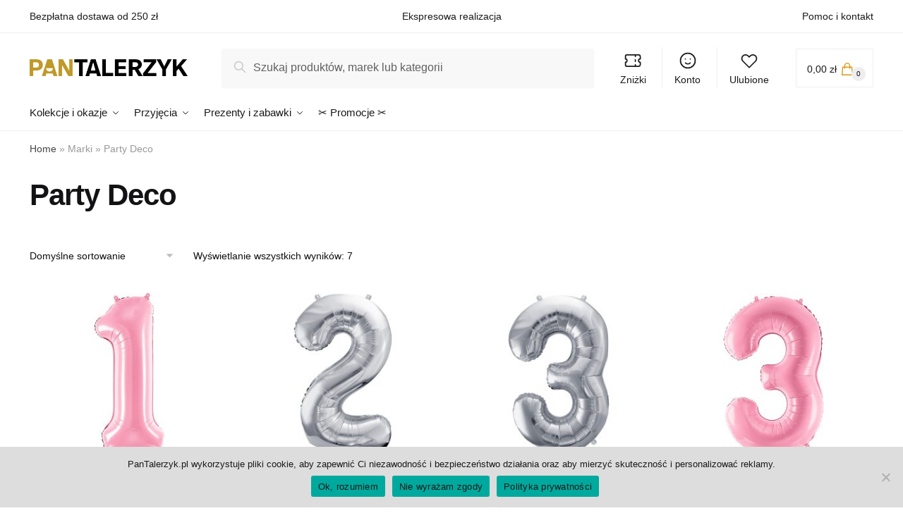

--- FILE ---
content_type: text/html; charset=UTF-8
request_url: https://pantalerzyk.pl/marki/party-deco/
body_size: 33913
content:
<!doctype html>
<html lang="pl-PL" prefix="og: https://ogp.me/ns#">
<head>
<meta charset="UTF-8">
<meta name="viewport" content="height=device-height, width=device-width, initial-scale=1">
<link rel="profile" href="https://gmpg.org/xfn/11">
<link rel="pingback" href="https://pantalerzyk.pl/xmlrpc.php">


<!-- Google Tag Manager for WordPress by gtm4wp.com -->
<script data-cfasync="false" data-pagespeed-no-defer>
	var gtm4wp_datalayer_name = "dataLayer";
	var dataLayer = dataLayer || [];
	const gtm4wp_use_sku_instead = false;
	const gtm4wp_currency = 'PLN';
	const gtm4wp_product_per_impression = false;
	const gtm4wp_clear_ecommerce = false;
</script>
<!-- End Google Tag Manager for WordPress by gtm4wp.com -->
<!-- Optymalizacja wyszukiwarek według Rank Math - https://s.rankmath.com/home -->
<title>Party Deco Archives - Pan Talerzyk</title>
<meta name="robots" content="follow, index, max-snippet:-1, max-video-preview:-1, max-image-preview:large"/>
<link rel="canonical" href="https://pantalerzyk.pl/marki/party-deco/" />
<meta property="og:locale" content="pl_PL" />
<meta property="og:type" content="article" />
<meta property="og:title" content="Party Deco Archives - Pan Talerzyk" />
<meta property="og:url" content="https://pantalerzyk.pl/marki/party-deco/" />
<meta property="og:site_name" content="Pan Talerzyk" />
<meta property="article:publisher" content="https://www.facebook.com/pantalerzykpl" />
<meta name="twitter:card" content="summary_large_image" />
<meta name="twitter:title" content="Party Deco Archives - Pan Talerzyk" />
<meta name="twitter:label1" content="Produkty" />
<meta name="twitter:data1" content="13" />
<script type="application/ld+json" class="rank-math-schema">{"@context":"https://schema.org","@graph":[{"@type":"HomeGoodsStore","@id":"https://pantalerzyk.pl/#organization","name":"Pan Talerzyk","url":"https://pantalerzyk.pl","logo":{"@type":"ImageObject","@id":"https://pantalerzyk.pl/#logo","url":"https://pantalerzyk.pl/wp-content/uploads/2021/05/cropped-cropped-PanTalerzyk-website-logo-x84.png","contentUrl":"https://pantalerzyk.pl/wp-content/uploads/2021/05/cropped-cropped-PanTalerzyk-website-logo-x84.png","caption":"Pan Talerzyk","inLanguage":"pl-PL","width":"783","height":"84"},"openingHours":["Monday,Tuesday,Wednesday,Thursday,Friday,Saturday,Sunday 09:00-17:00"],"image":{"@id":"https://pantalerzyk.pl/#logo"}},{"@type":"WebSite","@id":"https://pantalerzyk.pl/#website","url":"https://pantalerzyk.pl","name":"Pan Talerzyk","publisher":{"@id":"https://pantalerzyk.pl/#organization"},"inLanguage":"pl-PL"},{"@type":"BreadcrumbList","@id":"https://pantalerzyk.pl/marki/party-deco/#breadcrumb","itemListElement":[{"@type":"ListItem","position":"1","item":{"@id":"https://pantalerzyk.pl","name":"Home"}},{"@type":"ListItem","position":"2","item":{"@id":"https://pantalerzyk.pl/marki/party-deco/","name":"Party Deco"}}]},{"@type":"CollectionPage","@id":"https://pantalerzyk.pl/marki/party-deco/#webpage","url":"https://pantalerzyk.pl/marki/party-deco/","name":"Party Deco Archives - Pan Talerzyk","isPartOf":{"@id":"https://pantalerzyk.pl/#website"},"inLanguage":"pl-PL","breadcrumb":{"@id":"https://pantalerzyk.pl/marki/party-deco/#breadcrumb"}},{"@context":"https://schema.org/","@graph":[{"@type":"Product","name":"Balon foliowy 86 cm - jasnor\u00f3\u017cowa cyfra 1","url":"https://pantalerzyk.pl/balon-foliowy-86-cm-jasnorozowa-cyfra-1/","@id":"https://pantalerzyk.pl/balon-foliowy-86-cm-jasnorozowa-cyfra-1/","description":"Balon foliowy cyfra 1 w kolorze pastelowego r\u00f3\u017cu to idealna dekoracja na urodziny ksi\u0119\u017cniczki lub przyj\u0119cia tematycznego jednoro\u017cec! Balon b\u0119dzie wspania\u0142\u0105 dekoracj\u0105, jak r\u00f3wnie\u017c rekwizytem do zabawy. Balon cyfra mo\u017ce by\u0107 nape\u0142niony helem lub powietrzem. Nie nape\u0142niaj balonu zbyt mocno, mo\u017ce eksplodowa\u0107! w opakowaniu 1 balon w kszta\u0142cie cyfry 1 ok. 86 cm wysoko\u015bci po nape\u0142nieniu do nape\u0142nienia helem lub powietrzem nape\u0142niony helem unosi si\u0119 wiele dni, a nawet tygodni znakomita dekoracja na przyj\u0119cie urodzinowe lub rocznic\u0119 balon posiada specjalne uchwyty umo\u017cliwiaj\u0105ce zawieszenie na tasiemce, jak girland\u0119 balon jest wysy\u0142any bez wype\u0142nienia, spakowany na p\u0142asko Wa\u017cna informacja: aby balon si\u0119 unosi\u0142, nale\u017cy wype\u0142ni\u0107 go helem. Zobacz butle z helem i akcesoria do balon\u00f3w."},{"@type":"Product","name":"Balon foliowy 86 cm - srebrna cyfra 2","url":"https://pantalerzyk.pl/balon-foliowy-86-cm-srebrna-cyfra-2/","@id":"https://pantalerzyk.pl/balon-foliowy-86-cm-srebrna-cyfra-2/","description":"Foliowy balon w kszta\u0142cie srebrnej cyfry 2 to hipnotyzuj\u0105ca dekoracja na przyj\u0119cie! Idealnie sprawdzi si\u0119 podczas przyj\u0119cia tematycznego podwodny \u015bwiat, urodzin rycerza czy astronauty! Balon b\u0119dzie wspania\u0142\u0105 dekoracj\u0105, jak r\u00f3wnie\u017c rekwizytem do zabawy. Balon cyfra mo\u017ce by\u0107 nape\u0142niony helem lub powietrzem. w opakowaniu 1 balon w kszta\u0142cie cyfry 2 ok. 86 cm wysoko\u015bci po nape\u0142nieniu do nape\u0142nienia helem lub powietrzem nape\u0142niony helem unosi si\u0119 wiele dni, a nawet tygodni znakomita dekoracja na przyj\u0119cie urodzinowe lub rocznic\u0119 balon posiada specjalne uchwyty umo\u017cliwiaj\u0105ce zawieszenie na tasiemce, jak girland\u0119 balon jest wysy\u0142any bez wype\u0142nienia, spakowany na p\u0142asko Wa\u017cna informacja: aby balon si\u0119 unosi\u0142, nale\u017cy wype\u0142ni\u0107 go helem. Zobacz butle z helem i akcesoria do balon\u00f3w."},{"@type":"Product","name":"Balon foliowy 86 cm - srebrna cyfra 3","url":"https://pantalerzyk.pl/balon-foliowy-86-cm-srebrna-cyfra-3/","@id":"https://pantalerzyk.pl/balon-foliowy-86-cm-srebrna-cyfra-3/","description":"Foliowy balon w kszta\u0142cie srebrnej cyfry 3 to hipnotyzuj\u0105ca dekoracja na przyj\u0119cie! Idealnie sprawdzi si\u0119 podczas przyj\u0119cia tematycznego podwodny \u015bwiat, urodzin rycerza czy astronauty! Balon b\u0119dzie wspania\u0142\u0105 dekoracj\u0105, jak r\u00f3wnie\u017c rekwizytem do zabawy. Balon cyfra mo\u017ce by\u0107 nape\u0142niony helem lub powietrzem. w opakowaniu 1 balon w kszta\u0142cie cyfry 3 ok. 86 cm wysoko\u015bci po nape\u0142nieniu do nape\u0142nienia helem lub powietrzem nape\u0142niony helem unosi si\u0119 wiele dni, a nawet tygodni znakomita dekoracja na przyj\u0119cie urodzinowe lub rocznic\u0119 balon posiada specjalne uchwyty umo\u017cliwiaj\u0105ce zawieszenie na tasiemce, jak girland\u0119 balon jest wysy\u0142any bez wype\u0142nienia, spakowany na p\u0142asko Wa\u017cna informacja: aby balon si\u0119 unosi\u0142, nale\u017cy wype\u0142ni\u0107 go helem. Zobacz butle z helem i akcesoria do balon\u00f3w."},{"@type":"Product","name":"Balon foliowy 86 cm - jasnor\u00f3\u017cowa cyfra 3","url":"https://pantalerzyk.pl/balon-foliowy-86-cm-jasnorozowa-cyfra-3/","@id":"https://pantalerzyk.pl/balon-foliowy-86-cm-jasnorozowa-cyfra-3/","description":"Balon foliowy cyfra 3 w kolorze pastelowego r\u00f3\u017cu to idealna dekoracja na urodziny ksi\u0119\u017cniczki lub przyj\u0119cia tematycznego jednoro\u017cec! Balon b\u0119dzie wspania\u0142\u0105 dekoracj\u0105, jak r\u00f3wnie\u017c rekwizytem do zabawy. Balon cyfra mo\u017ce by\u0107 nape\u0142niony helem lub powietrzem. Nie nape\u0142niaj balonu zbyt mocno, mo\u017ce eksplodowa\u0107! w opakowaniu 1 balon w kszta\u0142cie cyfry 3 ok. 86 cm wysoko\u015bci po nape\u0142nieniu do nape\u0142nienia helem lub powietrzem nape\u0142niony helem unosi si\u0119 wiele dni, a nawet tygodni znakomita dekoracja na przyj\u0119cie urodzinowe lub rocznic\u0119 balon posiada specjalne uchwyty umo\u017cliwiaj\u0105ce zawieszenie na tasiemce, jak girland\u0119 balon jest wysy\u0142any bez wype\u0142nienia, spakowany na p\u0142asko Wa\u017cna informacja: aby balon si\u0119 unosi\u0142, nale\u017cy wype\u0142ni\u0107 go helem. Zobacz butle z helem i akcesoria do balon\u00f3w."},{"@type":"Product","name":"Balon foliowy 86 cm - srebrna cyfra 5","url":"https://pantalerzyk.pl/balon-foliowy-86-cm-srebrna-cyfra-5/","@id":"https://pantalerzyk.pl/balon-foliowy-86-cm-srebrna-cyfra-5/","description":"Foliowy balon w kszta\u0142cie srebrnej cyfry 5 to hipnotyzuj\u0105ca dekoracja na przyj\u0119cie! Idealnie sprawdzi si\u0119 podczas przyj\u0119cia tematycznego podwodny \u015bwiat, urodzin rycerza czy astronauty! Balon b\u0119dzie wspania\u0142\u0105 dekoracj\u0105, jak r\u00f3wnie\u017c rekwizytem do zabawy. Balon cyfra mo\u017ce by\u0107 nape\u0142niony helem lub powietrzem. w opakowaniu 1 balon w kszta\u0142cie cyfry 5 ok. 86 cm wysoko\u015bci po nape\u0142nieniu do nape\u0142nienia helem lub powietrzem nape\u0142niony helem unosi si\u0119 wiele dni, a nawet tygodni znakomita dekoracja na przyj\u0119cie urodzinowe lub rocznic\u0119 balon posiada specjalne uchwyty umo\u017cliwiaj\u0105ce zawieszenie na tasiemce, jak girland\u0119 balon jest wysy\u0142any bez wype\u0142nienia, spakowany na p\u0142asko Wa\u017cna informacja: aby balon si\u0119 unosi\u0142, nale\u017cy wype\u0142ni\u0107 go helem. Zobacz butle z helem i akcesoria do balon\u00f3w."},{"@type":"Product","name":"Balon foliowy 86 cm - srebrna cyfra 8","url":"https://pantalerzyk.pl/balon-foliowy-86-cm-srebrna-cyfra-8/","@id":"https://pantalerzyk.pl/balon-foliowy-86-cm-srebrna-cyfra-8/","description":"Foliowy balon w kszta\u0142cie srebrnej cyfry 8 to hipnotyzuj\u0105ca dekoracja na przyj\u0119cie! Idealnie sprawdzi si\u0119 podczas przyj\u0119cia tematycznego podwodny \u015bwiat, urodzin rycerza czy astronauty! Balon b\u0119dzie wspania\u0142\u0105 dekoracj\u0105, jak r\u00f3wnie\u017c rekwizytem do zabawy. Balon cyfra mo\u017ce by\u0107 nape\u0142niony helem lub powietrzem. w opakowaniu 1 balon w kszta\u0142cie cyfry 8 ok. 86 cm wysoko\u015bci po nape\u0142nieniu do nape\u0142nienia helem lub powietrzem nape\u0142niony helem unosi si\u0119 wiele dni, a nawet tygodni znakomita dekoracja na przyj\u0119cie urodzinowe lub rocznic\u0119 balon posiada specjalne uchwyty umo\u017cliwiaj\u0105ce zawieszenie na tasiemce, jak girland\u0119 balon jest wysy\u0142any bez wype\u0142nienia, spakowany na p\u0142asko Wa\u017cna informacja: aby balon si\u0119 unosi\u0142, nale\u017cy wype\u0142ni\u0107 go helem. Zobacz butle z helem i akcesoria do balon\u00f3w."},{"@type":"Product","name":"Balon foliowy 86 cm - srebrna cyfra 9","url":"https://pantalerzyk.pl/balon-foliowy-86-cm-srebrna-cyfra-9/","@id":"https://pantalerzyk.pl/balon-foliowy-86-cm-srebrna-cyfra-9/","description":"Foliowy balon w kszta\u0142cie srebrnej cyfry 9 to hipnotyzuj\u0105ca dekoracja na przyj\u0119cie! Idealnie sprawdzi si\u0119 podczas przyj\u0119cia tematycznego podwodny \u015bwiat, urodzin rycerza czy astronauty! Balon b\u0119dzie wspania\u0142\u0105 dekoracj\u0105, jak r\u00f3wnie\u017c rekwizytem do zabawy. Balon cyfra mo\u017ce by\u0107 nape\u0142niony helem lub powietrzem. w opakowaniu 1 balon w kszta\u0142cie cyfry 9 ok. 86 cm wysoko\u015bci po nape\u0142nieniu do nape\u0142nienia helem lub powietrzem nape\u0142niony helem unosi si\u0119 wiele dni, a nawet tygodni znakomita dekoracja na przyj\u0119cie urodzinowe lub rocznic\u0119 balon posiada specjalne uchwyty umo\u017cliwiaj\u0105ce zawieszenie na tasiemce, jak girland\u0119 balon jest wysy\u0142any bez wype\u0142nienia, spakowany na p\u0142asko Wa\u017cna informacja: aby balon si\u0119 unosi\u0142, nale\u017cy wype\u0142ni\u0107 go helem. Zobacz butle z helem i akcesoria do balon\u00f3w."}]}]}</script>
<!-- /Wtyczka Rank Math WordPress SEO -->

<link rel='dns-prefetch' href='//s.w.org' />
<link rel="alternate" type="application/rss+xml" title="Pan Talerzyk &raquo; Kanał z wpisami" href="https://pantalerzyk.pl/feed/" />
<link rel="alternate" type="application/rss+xml" title="Pan Talerzyk &raquo; Kanał z komentarzami" href="https://pantalerzyk.pl/comments/feed/" />
<link rel="alternate" type="application/rss+xml" title="Kanał Pan Talerzyk &raquo; Party Deco Marka" href="https://pantalerzyk.pl/marki/party-deco/feed/" />
<style>html{font-family:sans-serif;-ms-text-size-adjust:100%;-webkit-text-size-adjust:100%;scroll-behavior:smooth}body{margin:0;-ms-word-wrap:break-word;word-wrap:break-word;overflow-x:hidden;font-family:-apple-system,BlinkMacSystemFont,"Segoe UI",Roboto,Oxygen-Sans,Ubuntu,Cantarell,"Helvetica Neue",sans-serif;font-size:16px}body,button,input{line-height:1.618;text-rendering:optimizelegibility}article,header,main,nav{display:block}a{color:#2c2d33;background-color:transparent;text-decoration:none}a,button,input{-ms-touch-action:manipulation;touch-action:manipulation}img{display:block;max-width:100%;height:auto;border:0;border-radius:0}svg:not(:root){overflow:hidden}button{overflow:visible}button,select{text-transform:none}button::-moz-focus-inner,input::-moz-focus-inner{padding:0;border:0}input[type=search]::-webkit-search-cancel-button,input[type=search]::-webkit-search-decoration{-webkit-appearance:none}ul{padding:0}body,button,input{line-height:1.618;text-rendering:optimizeLegibility}h1,h2,h4{margin:0 0 .8407911001em;color:#131315}h1,h2{line-height:1.214}h1{margin-bottom:0.6em;font-size:2.617924em;letter-spacing:-1px}h2{font-size:2em}h4{font-size:1.41575em}p+h4,ul+h4{margin-top:1.2906835em}p{margin:0 0 1.41575em}ul{margin:0 0 1.41575em 20px}ul{list-style:disc}strong{font-weight:600}ins{background:0 0;font-weight:400;text-decoration:none}*{box-sizing:border-box}.header-widget-region{color:#fff;background-color:#dc9814;font-size:15px;text-align:center}.header-widget-region p{margin:0}.site-header{position:relative}.site-header .custom-logo-link img{width:auto}.site-header .widget{margin-bottom:0}.site-branding a{color:#111;font-weight:bold}.site-branding p{margin-top:5px;margin-bottom:0;color:#888;font-size:12px}.site-content{outline:0}.alignright{display:inline;margin-top:5px}.alignright{float:right;margin-left:2.5em}.aligncenter{display:block;clear:both;margin:0 auto}.screen-reader-text{clip:rect(1px 1px 1px 1px);clip:rect(1px,1px,1px,1px);position:absolute!important}article.post{margin:0 0 3em;padding-bottom:3em;border-bottom:1px solid #eee}.post .wp-post-image{margin-right:auto;margin-bottom:1.618em;margin-left:auto}.post .wp-post-image{margin-top:-1em}header .widget_product_search form{margin-bottom:0}input[type="text"]{border-radius:0}input[type="search"]{border-radius:0}button,input,select{vertical-align:baseline}select{margin:0}button,input{margin:0;font-size:100%}.button,button{display:inline-block;padding:0.6180469716em 1.41575em;border:0;border-color:#43454b;border-radius:0;outline:0;background:0 0;background-color:#43454b;text-shadow:none;text-decoration:none;-webkit-appearance:none}button{color:#fff;font-weight:600}input[type="search"]::-webkit-search-decoration{-webkit-appearance:none}input[type="search"]::-webkit-input-placeholder{color:#616161}input[type="search"]::-moz-placeholder{color:#616161}input[type="search"]:-ms-input-placeholder{color:#616161}input[type="search"]{box-sizing:border-box;padding:0.5180469716em;outline:0;color:#222;box-shadow:inset 0 1px 1px rgba(0,0,0,0.125);-webkit-appearance:none;width:100%;font-weight:400}input[type="text"]{width:100%}input[type="text"]{box-sizing:border-box;padding:0.5180469716em;outline:0;color:#222;box-shadow:inset 0 1px 1px rgba(0,0,0,0.125);font-weight:400;-webkit-appearance:none}.widget_product_search form input[type="search"]{width:100%}iframe{max-width:100%}.menu-primary-menu-container>ul>li>a{padding-right:0.5em;padding-left:0.5em}.site-header .site-header-cart{line-height:60px}.menu-primary-menu-container>ul>li:first-child>a{padding-left:0}.main-navigation ul ul{display:block;margin-left:1.41575em}.main-navigation ul li a,.secondary-navigation ul li a{display:block}.main-navigation ul li a span strong{position:absolute;color:#fff;background-color:#222;font-size:9px;padding:2px 6px;margin-left:7px;margin-top:3px;border-radius:2px}.main-navigation ul li.product p.product__categories a{display:initial}.main-navigation ul.menu li.full-width li.heading{clear:both}.main-navigation ul.menu li.menu-item-has-children.full-width>.sub-menu-wrapper li.heading>a{clear:both;padding-top:15px}.secondary-navigation{display:block;clear:both;width:100%}.main-navigation ul,.secondary-navigation ul{display:block;margin:0;padding-left:0;list-style:none}.main-navigation ul li,.secondary-navigation ul li{display:inline-block;position:relative;margin-right:1px;text-align:left}.widget{margin:0 0 3.706325903em}.widget .widget-title{display:block;margin-bottom:0.65em}.widget ul{margin-left:0;list-style:none}.widget-area .widget{font-weight:400}.header-widget-region::after,.header-widget-region::before{display:table;content:""}.header-widget-region::after{clear:both}.header-widget-region .widget{margin:0;padding:1em 0}.widget_product_search form{position:relative;margin-bottom:15px}.widget_product_search form button[type="submit"]{clip:rect(1px 1px 1px 1px);clip:rect(1px,1px,1px,1px);position:absolute!important;top:0;left:0}@media (min-width:993px){.main-header .site-header-cart a.cart-contents .count{position:relative}.menu-primary-menu-container>ul.menu{display:inline-block;min-width:600px}.col-full{box-sizing:content-box;margin-right:auto;margin-left:auto;padding:0 2.617924em}.col-full::after{display:table}.col-full::before{display:table;content:""}.col-full::after{display:block;clear:both;content:""}.site-content::after,.site-content::before{display:table;content:""}.site-content::after{clear:both}.widget-area{float:right;width:21.7391304348%;margin-bottom:2.617924em}.widget-area{margin-right:0}.menu-toggle{display:none}.main-navigation ul ul li,.primary-navigation{display:block}.main-navigation ul ul{float:left;position:absolute;top:100%;left:-9999px}.main-navigation ul ul li a{width:200px}.main-navigation li.full-width ul li a{width:initial}body .main-navigation ul.menu li.menu-item-has-children.full-width>.sub-menu-wrapper li a.button{display:inline-block;width:auto}body .main-navigation ul.products li.product{width:100%;margin-bottom:0;padding:0 0 45px 0}.main-navigation ul.menu{overflow:visible;max-height:none}.main-navigation ul.menu ul{margin-left:0}.main-navigation ul.menu ul li>a{padding:0.3em 0.8em;color:#ccc;font-size:14px;font-weight:400}}body,button,input{-webkit-font-smoothing:antialiased;-moz-osx-font-smoothing:grayscale}body input[type=text]{border:1px solid #d2d6dc;border-radius:0.3rem;box-shadow:0 1px 2px 0 rgba(0,0,0,.05);font-size:15px;padding-left:0.7em;padding-right:0.7em}input[type="search"]{padding-left:43px;border:1px solid #eee;background:0 0;box-shadow:none;background-color:#fff;font-size:17px;font-weight:400}@media all and (-ms-high-contrast:none),(-ms-high-contrast:active){select{padding-right:0;background-image:none}}select::-ms-expand{display:none}.col-full{max-width:1170px}.widget ul{margin-bottom:0}.col-full,.main-navigation ul li.menu-item-has-children.full-width .container{padding-right:2.617924em;padding-left:2.617924em}@media (min-width:993px){body ul.products li.product{float:left;width:33.2333%}body ul.products li.product{margin-bottom:calc(2.5em - 40px)}}.site-header-cart a.cart-contents .count{display:inline-block;position:relative;width:28px;height:28px;margin-left:5px;padding:3px;border:1px solid #dc9814;border-bottom-right-radius:3px;border-bottom-left-radius:3px;color:#dc9814;font-size:12px;line-height:22px;text-align:center;letter-spacing:-0.7px}.site-header-cart a.cart-contents .count::after{position:absolute;bottom:90%;left:50%;width:10px;height:6px;margin-bottom:1px;margin-left:-6px;border:1px solid #dc9814;border-bottom:0;border-top-left-radius:99px;border-top-right-radius:99px;content:""}#page .site-header-cart .cart-contents{display:block}body ul.products li.product{position:relative;padding-right:15px;padding-left:15px;text-align:left}body ul.products li.product img{display:block;width:100%;margin:0 auto 1.2em}body .main-navigation ul.menu li.menu-item-has-children.full-width>.sub-menu-wrapper li a.button,body ul.products li.product .button{display:block;position:absolute;z-index:1;bottom:0;width:calc(100% - 30px);height:40px;padding:0;border-radius:2px;opacity:0;font-size:14px;font-weight:600;line-height:40px;text-align:center}@media (min-width:993px){body .main-navigation ul.menu li.menu-item-has-children.full-width>.sub-menu-wrapper li a.button{width:100%}}ul.products li.product .woocommerce-loop-product__title{float:left;position:relative;width:100%;margin-top:3px;margin-bottom:3px;color:#111;font-size:16px}ul.products li.product .price{position:relative;color:#111;font-size:14px}#secondary .widget{margin-bottom:30px;padding-bottom:25px;border-bottom:1px solid #eaeaea}.widget-area .widget{margin:0 0 2.35em;font-size:16px}body .widget-area .widget{color:#777}.widget .widget-title{padding:0;border:0;color:#111;font-size:17px;font-weight:400}.price ins{color:#dc9814;font-weight:400}body .price del{margin-right:8px;opacity:0.5;font-size:0.85em}.woocommerce-product-search::before{width:20px;height:20px;content:"";display:inline-block;position:absolute;z-index:1;top:0.75em;left:0.85em;background-color:#ccc;-webkit-mask-image:url("data:image/svg+xml;charset=utf8,%3Csvg width='24' height='24' viewBox='0 0 24 24' fill='none' xmlns='http://www.w3.org/2000/svg'%3E%3Cpath d='M21 21L15 15M17 10C17 13.866 13.866 17 10 17C6.13401 17 3 13.866 3 10C3 6.13401 6.13401 3 10 3C13.866 3 17 6.13401 17 10Z' stroke='%234A5568' stroke-width='2' stroke-linecap='round' stroke-linejoin='round'/%3E%3C/svg%3E");mask-image:url("data:image/svg+xml;charset=utf8,%3Csvg width='24' height='24' viewBox='0 0 24 24' fill='none' xmlns='http://www.w3.org/2000/svg'%3E%3Cpath d='M21 21L15 15M17 10C17 13.866 13.866 17 10 17C6.13401 17 3 13.866 3 10C3 6.13401 6.13401 3 10 3C13.866 3 17 6.13401 17 10Z' stroke='%234A5568' stroke-width='2' stroke-linecap='round' stroke-linejoin='round'/%3E%3C/svg%3E");-webkit-mask-position:center;-webkit-mask-repeat:no-repeat;-webkit-mask-size:contain}#secondary .textwidget p{margin-bottom:1em;font-size:15px}.archive-header{margin-bottom:0}.site-content .woocommerce-breadcrumb{overflow:auto;margin-bottom:0;color:#999;white-space:nowrap}.woocommerce-breadcrumb a{color:#444}.woocommerce-breadcrumb a:first-of-type::before{display:none}body .main-navigation ul.menu li.menu-item-has-children.full-width>.sub-menu-wrapper li.menu-item-image a{width:initial;padding:0;color:#111}.main-navigation ul.menu ul li.menu-item-image span{font-size:0;display:block}body .main-navigation ul.menu li.menu-item-has-children.full-width>.sub-menu-wrapper li.menu-item-image a span::after{display:none}.main-navigation ul.menu ul li.menu-item-image a span.sub,.main-navigation ul.menu ul li.menu-item-image a span.sub *{font-size:14px;text-align:center;font-weight:600}.main-navigation ul.menu ul li.menu-item-image img{margin-bottom:6px;border-radius:4px}@media (min-width:993px){.shoptimizer-primary-navigation{color:#222}.main-navigation ul li.menu-item-has-children.full-width .container .container{padding:0}.site-header-cart .cart-contents{padding:0}.main-navigation ul.menu ul.sub-menu{padding:20px 12px;background-color:#111}body .main-navigation ul.menu>li.menu-item-has-children{position:relative}body .main-navigation ul.menu>li:not(.full-width)>.sub-menu-wrapper{visibility:hidden;position:absolute;right:0;left:0;width:200px;opacity:0;box-shadow:0 1px 15px rgba(0,0,0,0.08);transform:scale(0.8)}body .main-navigation ul.menu li.full-width.menu-item-has-children ul li>.sub-menu-wrapper{position:relative;top:auto;right:auto}body .main-navigation ul.menu li.full-width.menu-item-has-children ul li.highlight>a{color:#dc9814}body .main-navigation ul.menu li.full-width.menu-item-has-children ul li.highlight>a span::after{display:none}.main-navigation ul li.menu-item-has-children.full-width>.sub-menu-wrapper>.container>ul.sub-menu{display:flex;justify-content:center;width:100%}.main-navigation ul li.menu-item-has-children.full-width>.sub-menu-wrapper>.container>ul.sub-menu>li{display:inline-block;float:none;width:20%;margin:40px 0;padding-right:25px;padding-left:25px;border-left:1px solid #eee}.main-navigation ul li.menu-item-has-children.full-width>.sub-menu-wrapper>.container>ul.sub-menu>li:last-child{border-right:1px solid #eee}.main-navigation ul li.menu-item-has-children.full-width ul li a.woocommerce-loop-product__link,.main-navigation ul li.menu-item-has-children.full-width>.sub-menu-wrapper>.container>ul.sub-menu ul{width:100%}body .main-navigation ul.menu li.menu-item-has-children.full-width ul.sub-menu{padding:0;background-color:transparent}body .main-navigation ul.menu li.menu-item-has-children.full-width{position:inherit}body .main-navigation ul.menu li.menu-item-has-children>.sub-menu-wrapper{position:absolute;z-index:6}.main-navigation ul.menu ul.sub-menu{box-shadow:0 1px 15px rgba(0,0,0,0.08);line-height:1.4}.main-navigation ul.menu li.full-width ul.sub-menu{box-shadow:none}body .main-navigation ul.menu>li.menu-item-has-children:not(.full-width) ul li.menu-item-has-children .sub-menu-wrapper{visibility:hidden;position:absolute;top:-20px;left:220px;opacity:0}.main-navigation ul.menu>li.menu-item-has-children:not(.full-width) ul li.menu-item-has-children>a::after{position:absolute;display:inline-block;right:5px;margin-top:10px;width:13px;height:13px;content:"";background-color:#111;-webkit-transform:translateX(-50%) translateY(-50%);-ms-transform:translateX(-50%) translateY(-50%);transform:translateX(-50%) translateY(-50%);-webkit-mask-image:url("data:image/svg+xml;charset=utf8,%3Csvg width='24' height='24' viewBox='0 0 24 24' fill='none' xmlns='http://www.w3.org/2000/svg'%3E%3Cpath d='M9 5L16 12L9 19' stroke='%234A5568' stroke-width='2' stroke-linecap='round' stroke-linejoin='round'/%3E%3C/svg%3E");mask-image:url("data:image/svg+xml;charset=utf8,%3Csvg width='24' height='24' viewBox='0 0 24 24' fill='none' xmlns='http://www.w3.org/2000/svg'%3E%3Cpath d='M9 5L16 12L9 19' stroke='%234A5568' stroke-width='2' stroke-linecap='round' stroke-linejoin='round'/%3E%3C/svg%3E");-webkit-mask-position:center;-webkit-mask-repeat:no-repeat;-webkit-mask-size:contain}body .main-navigation ul.menu li.menu-item-has-children.full-width>.sub-menu-wrapper{visibility:hidden;left:0;width:100%;border-top:1px solid #eee;opacity:0;background:#fff;text-align:center;display:none}body .main-navigation ul.menu li.menu-item-has-children.full-width>.sub-menu-wrapper li{margin-bottom:3px}body .main-navigation ul.menu li.menu-item-has-children.full-width>.sub-menu-wrapper li>a{padding:2px 0;color:#666}body .main-navigation ul.menu li.menu-item-has-children.full-width>.sub-menu-wrapper li a.woocommerce-loop-product__link{padding:0}.main-navigation ul.menu li.menu-item-has-children.full-width>.sub-menu-wrapper li .woocommerce-loop-product__title{margin:2px 0}body .main-navigation ul.menu li.menu-item-has-children.full-width>.sub-menu-wrapper li .woocommerce-loop-product__title a{color:#222}.menu-primary-menu-container>ul>li>a span,body .main-navigation ul.menu li.menu-item-has-children.full-width>.sub-menu-wrapper li a:not(.woocommerce-loop-product__link) span{position:relative}.menu-primary-menu-container>ul>li>a span::before,body .main-navigation ul.menu li.menu-item-has-children.full-width>.sub-menu-wrapper li a span::after{display:block;position:absolute;top:calc(100% + 2px);left:0;width:100%;border-bottom:1px solid #ccc;content:"";transform:scale(0,1);transform-origin:right center}.main-navigation ul.menu>li.menu-item-has-children>a::after{position:relative;top:-1px}body .main-navigation ul.menu li.menu-item-has-children.full-width>.sub-menu-wrapper li.menu-item-has-children>a,body .main-navigation ul.menu li.menu-item-has-children.full-width>.sub-menu-wrapper li.heading>a{margin-bottom:5px}body .main-navigation ul.menu li.menu-item-has-children.full-width>.sub-menu-wrapper li.heading>a span::after{display:none}body .main-navigation ul.menu li.menu-item-has-children.full-width>.sub-menu-wrapper li.menu-item-has-children>a::after,body .main-navigation ul.menu li.menu-item-has-children.full-width>.sub-menu-wrapper li.menu-item-has-children>a>span::after,body .main-navigation ul.menu li.menu-item-has-children.full-width>.sub-menu-wrapper li.menu-item-product a span::after{display:none}.main-navigation ul li.menu-item-has-children.full-width ul{position:inherit;top:auto}.main-navigation ul li.menu-item-has-children.full-width .container{max-width:1170px;margin:0 auto;padding:0}body li.menu-item-product ul.products li.product .woocommerce-loop-product__title{margin-top:0;margin-bottom:0em;line-height:1.4}.menu-item-product ul.products li.product img{margin-bottom:10px}.menu-primary-menu-container>ul>li.menu-button>a span:before{display:none}.menu-primary-menu-container>ul>li.menu-button>a{height:60px}.menu-primary-menu-container>ul>li.menu-button>a span{padding:6px 16px;border-radius:30px;color:#fff;background:#444;font-size:13px;font-weight:700}}@media (min-width:993px) and (max-width:1199px){body .main-navigation ul li.menu-item-has-children.full-width .container{padding-right:2.617924em;padding-left:2.617924em}}.site-content{position:relative}.site-content::after{display:block;visibility:hidden;position:absolute;z-index:5;top:0;left:0;width:100%;height:100%;opacity:0;background:rgba(0,0,0,0.7);content:""}.col-full.topbar-wrapper{position:relative;max-width:100%;border-bottom:1px solid #eee;background-color:#fff}.top-bar{clear:both;position:relative;width:100%;color:#222;font-size:14px}.top-bar form{margin:0}.top-bar select{font-size:14px}.top-bar .col-full{display:flex;padding:0;align-items:center}.top-bar p{margin:0}.top-bar .textwidget{display:flex;margin:0;padding:0.75rem 0;align-items:center}.top-bar-left{display:flex;flex:1}.top-bar-center{display:flex;justify-content:center;max-width:45%;text-align:center}.top-bar-right{flex:1;display:flex;justify-content:flex-end}.widget_wc_aelia_currencyswitcher_widget{float:right}body .site-header{z-index:20}.site-header .col-full{display:flex;flex-wrap:wrap;align-items:center}@media (min-width:993px){.col-full.main-header{padding-top:30px;padding-bottom:30px}.site-header .custom-logo-link img{height:38px}.menu-primary-menu-container>ul>li>a{color:#fff;font-size:16px;letter-spacing:-0.3px;line-height:60px}.col-full-nav{background-color:#323232}.site-header-cart .cart-contents{color:#fff}.menu-primary-menu-container>ul>li>a,.site-header-cart,.logo-mark{line-height:60px}}.site-header .site-search{margin-left:3em;flex-grow:1}.site-search{display:block}.site-header .site-branding{line-height:1}.secondary-navigation .menu a{padding:0.7em 0.875em 0;color:#111;font-size:14px}.secondary-navigation .menu li a{position:relative}.secondary-navigation .menu li:not(.ri) a{padding-top:35px}.secondary-navigation .icon-wrapper{position:absolute;top:0px;left:50%;top:5px;transform:translate(-50%,0%)}.secondary-navigation .icon-wrapper svg{width:28px;height:28px}.secondary-navigation .icon-wrapper svg path{stroke-width:1.5px}.secondary-navigation .menu-item{padding:0 5px;border-left:1px solid #eee;font-family:inherit}.secondary-navigation .menu-item:first-child{border:0}.site-header .secondary-navigation{float:right;width:initial;margin-left:auto;padding-left:1.2em}.secondary-navigation .menu{margin-right:-15px}.wc-active .site-header .site-header-cart{display:none;width:auto}.site-header-cart .cart-contents .count{opacity:1;font-size:0.8em}.site-header-cart .cart-contents::after{margin-left:10px}.site-search input[type="search"]{border:0;background:#f8f8f8}input[type="search"]{font-size:16px}.site-search form::before{top:1.05em;left:1.05em}.site-search form input[type="search"]{position:relative;padding-left:45px;border-radius:4px;clear:both;font-size:16px;box-shadow:0 1px 2px 0 rgba(0,0,0,.05)}footer .mc4wp-form label{font-size:0}footer .mc4wp-form input{height:45px;border:0;font-size:14px}.logo-mark,.logo-mark img{display:inline-block;position:absolute}.menu-primary-menu-container{margin-left:0}.logo-mark{float:left;overflow:hidden;width:0;margin-right:0}.logo-mark img{position:relative;top:-1px;vertical-align:middle}#page{margin:0 auto;background-color:#fff}footer.copyright .widget:last-child img{width:auto;max-height:28.5px;margin:0}.woocommerce-breadcrumb .breadcrumb-separator{position:relative;top:-2px;padding:0 0.8em;opacity:0.4;font-size:0.8em}.main-navigation ul.menu>li.menu-item-has-children>a::after{display:inline-block;position:relative;top:1px;margin-left:6px;width:12px;height:12px;content:"";background-color:#fff;-webkit-mask-position:center;-webkit-mask-repeat:no-repeat;-webkit-mask-size:contain;-webkit-mask-image:url("data:image/svg+xml;charset=utf8,%3Csvg width='24' height='24' viewBox='0 0 24 24' fill='none' xmlns='http://www.w3.org/2000/svg'%3E%3Cpath d='M19 9L12 16L5 9' stroke='%234A5568' stroke-width='2' stroke-linecap='round' stroke-linejoin='round'/%3E%3C/svg%3E");mask-image:url("data:image/svg+xml;charset=utf8,%3Csvg width='24' height='24' viewBox='0 0 24 24' fill='none' xmlns='http://www.w3.org/2000/svg'%3E%3Cpath d='M19 9L12 16L5 9' stroke='%234A5568' stroke-width='2' stroke-linecap='round' stroke-linejoin='round'/%3E%3C/svg%3E")}.columns-3{width:100%}.blog.right-archives-sidebar #secondary{float:right}.blog.right-archives-sidebar .content-area{float:left}body .shoptimizer-mini-cart-wrap{overflow:hidden;position:fixed;z-index:102;top:0;right:-370px;left:auto;width:370px;height:100%;background-color:#fff}#ajax-loading{position:absolute;z-index:100;top:50%;left:50%;margin-left:-35px}.spinner{position:relative;top:50%;width:70px;margin:-9px auto 0 auto;text-align:center}.spinner>div{display:inline-block;width:18px;height:18px;border-radius:100%;background-color:#dc9814;-webkit-animation:sk-bouncedelay 1.4s infinite ease-in-out both;animation:sk-bouncedelay 1.4s infinite ease-in-out both}.spinner .bounce1{-webkit-animation-delay:-0.32s;animation-delay:-0.32s}.spinner .bounce2{-webkit-animation-delay:-0.16s;animation-delay:-0.16s}@keyframes sk-bouncedelay{0%,80%,100%{-webkit-transform:scale(0);transform:scale(0)}40%{-webkit-transform:scale(1);transform:scale(1)}}.cart-drawer-heading{position:absolute;z-index:11;margin:12px 20px;font-size:15px;font-weight:600;color:#111}body .shoptimizer-mini-cart-wrap .widget_shopping_cart{display:flex;overflow-x:hidden;overflow-y:auto;position:relative;-webkit-overflow-scrolling:touch;z-index:10;top:auto;left:auto;height:calc(100% - 45px);margin:0;margin-top:45px;padding:0px 20px 0 20px;background:#fff;font-size:inherit}.shoptimizer-mini-cart-wrap .widget_shopping_cart_content{display:flex;flex-direction:column;width:100%}.shoptimizer-mini-cart-wrap .close-drawer{position:absolute;z-index:99;top:15px;right:15px;width:14px;height:14px}.shoptimizer-mini-cart-wrap .close-drawer::before,.shoptimizer-mini-cart-wrap .close-drawer::after{position:absolute;margin-left:0;top:0px;left:7px;width:2px;height:15px;background-color:#333;content:""}@media (max-width:992px){.shoptimizer-mini-cart-wrap .close-drawer{top:15px;right:20px}.shoptimizer-mini-cart-wrap .close-drawer::before,.shoptimizer-mini-cart-wrap .close-drawer::after{top:-5px}}.close-drawer::after,.close-drawer::before{position:absolute;left:0;width:2px;height:30px;content:""}.close-drawer::before{transform:rotate(45deg)}.close-drawer::after{transform:rotate(-45deg)}@media (max-width:992px){.menu-item ul.products li.product .star-rating{top:1px}body li.menu-item-product p.product__categories{opacity:0.7}body ul.products li.product img{margin-bottom:0.5em}body:not(.filter-open) .site #secondary,.site .content-area{float:none;width:100%}}@media (max-width:992px){body .shoptimizer-mini-cart-wrap{width:315px}.col-full,.main-navigation ul li.menu-item-has-children.full-width .container{padding-right:1em;padding-left:1em}ul.products li.product .price{font-size:14px}.main-navigation ul.products li.product,.main-navigation ul.products li.product .star-rating{margin-bottom:3px}header .widget_product_search form{margin-bottom:15px}#page .site-header .secondary-navigation,#page .site-header .site-branding,#page .site-header .site-search,.main-navigation ul ul,body .main-navigation ul li{margin:0}.main-navigation ul li,.site-main.flow article.post{display:block}#secondary{padding-top:40px}.logo-mark,.site-header .site-header-cart a.cart-contents .amount,body .main-navigation ul.menu>li.menu-item-has-children>a::after,body .site-content::after{display:none}.top-bar{padding:0.6rem 0;font-size:12px}.top-bar select{font-size:12px}.top-bar .textwidget{padding:0.1rem 0;justify-content:center}#page .site-header,body .main-navigation ul li.menu-item-has-children.full-width .container{padding:0}.top-bar .col-full{padding:0;justify-content:space-around}.site-branding button.menu-toggle{position:absolute;z-index:50;left:15px;width:60px;height:30px;padding:0;background-color:#fff;display:block}.menu-toggle .bar{display:block;position:absolute;top:calc(50% - 1px);z-index:0;width:22px;height:2px;opacity:1;background-color:#222;transform:rotate(0deg)}.menu-toggle .bar:nth-child(1){margin-top:-7px}.menu-toggle .bar:nth-child(2){margin-top:-1px}.menu-toggle .bar:nth-child(3){margin-top:5px}.menu-toggle .bar-text{position:absolute;top:0;left:0;margin-top:6px;margin-left:28px;font-size:10px;font-weight:700}.top-bar{border-bottom:none}.site-header .site-header-cart{position:absolute;z-index:2;right:15px;height:auto;line-height:1;list-style:none}#page .site-header .secondary-navigation{display:none}.site-branding{display:flex;flex-direction:column;width:100%;height:70px;justify-content:center;align-items:center;text-align:center}.site-branding p{margin:5px 0 -3px 0;font-size:11px;line-height:1.22}.main-navigation ul.menu>li.menu-item-has-children{position:relative}.main-navigation ul.menu>li.menu-item-has-children>a{position:relative;width:calc(100% - 40px)}.main-navigation ul.menu li.menu-item-has-children span.caret{display:inline-block;position:absolute;z-index:3;top:0px;right:0;width:30px;height:30px;line-height:30px;text-align:center}.main-navigation ul.menu li.menu-item-has-children li.menu-item-has-children span.caret::after{font-size:14px;content:"\e653"}.main-navigation ul.menu li.menu-item-has-children li.menu-item-has-children span.caret{line-height:32px;opacity:0.6}.main-navigation ul.menu>li.menu-item-has-children>span.caret{top:3px}.main-navigation ul.menu li.menu-item-has-children:not(.dropdown-open) .sub-menu-wrapper{display:none}.main-navigation ul.products li.product .button,.secondary-navigation{display:none}.main-navigation ul.menu .sub-menu-wrapper{padding-bottom:10px;padding-left:15px}.main-navigation ul.menu .sub-menu-wrapper .sub-menu-wrapper{padding-left:0}.main-navigation ul.menu ul.products{padding:20px}.main-navigation ul.menu ul.products li a{padding:0}.main-navigation li.menu-item-product{float:left;width:48%;margin-bottom:0}ul.products li.product:nth-child(2n+1){clear:left}.main-navigation ul.menu ul li>a{padding:4px 0;font-size:14px}#page .site-header .secondary-navigation{justify-content:center;order:20;float:none;flex:0 0 100%;padding:0}#secondary .textwidget img{max-width:40%}ul.products li.product{float:left;width:33.2%;margin:0 0 30px 0}.product-label{left:10px}.menu-item .product-label{left:-10px}footer .alignright,footer.copyright .widget:last-child img{display:block;float:none}}@media (max-width:768px){.top-bar .col-full,.top-bar-left,.top-bar-center,.top-bar-right{display:block;text-align:center;max-width:100%}.top-bar select{margin-top:5px}ul.products li.product{width:49.6%}}@media (max-width:500px){.site .site-branding p{max-width:240px;line-height:1.2}}ul.products li.product .price .amount,ul.products li.product .price ins{position:relative}ul.products li.product p.product__categories,li.menu-item-product p.product__categories{position:relative;margin-bottom:2px;-webkit-font-smoothing:antialiased;color:#999;line-height:1;letter-spacing:0.7px;text-transform:uppercase}.main-navigation ul.menu li.menu-item-has-children.full-width>.sub-menu-wrapper li p.product__categories a,ul.products li.product p.product__categories a,li.menu-item-product ul.products li.product p.product__categories a{color:#666;font-size:11px;text-transform:uppercase}ul.products{display:flex;flex-wrap:wrap;width:calc(100% + 30px);margin-left:-15px}ul.products li.product:not(.product-category){flex-wrap:wrap;align-items:flex-start;padding-bottom:40px}ul.products li.product .price{width:100%}ul.products li.product:not(.product-category)::before{visibility:hidden;position:absolute;left:0;opacity:0;background-color:#fff;box-shadow:0 0 10px rgba(0,0,0,0.1);content:"";width:calc(100% + 0px);height:calc(100% + 30px);margin-top:-15px;margin-left:0}.main-navigation ul.products li.product:not(.product-category)::before{display:none}.product-label{display:none;position:absolute;z-index:1;top:-10px;left:5px;min-width:46px;max-width:50%;min-height:46px;align-items:center;padding:5px 7px;border-radius:35px;color:#fff;background-color:#3bb54a;font-size:12px;line-height:1.2;text-align:center;letter-spacing:0.4px;text-transform:uppercase;word-break:break-all}@media (min-width:993px){.shoptimizer-primary-navigation .product-label{left:-5px}}ul.products li.product .product-label{display:flex;flex-flow:row wrap;justify-content:center}@media (max-width:992px){.main-navigation ul.menu li.menu-item-has-children.full-width>.sub-menu-wrapper li a.button,ul.products li.product .button{opacity:1}}.col-full-nav{width:100%}@media (max-width:992px){footer .alignright{max-width:200px;margin-left:0}.wc-active .site-header .site-header-cart{display:block}}@media (max-width:767px){.site-branding p{display:none}.col-full.topbar-wrapper.hide-on-mobile{display:none}.header-widget-region .widget{padding:0.6em 0;font-size:13px}.site-content .woocommerce-breadcrumb{font-size:12px}body .site{font-size:15px}.site p{line-height:1.55}.site h1{font-size:24px}.site-content .archive-header .woocommerce-breadcrumb{padding-bottom:12px;padding-left:0;padding-right:0}.site button{font-size:14px}}@media (max-width:992px){.site ul.products li.product{margin-bottom:2em}}@media (max-width:992px){.site ul.products li.product{margin-bottom:2em}body .main-navigation ul.menu li.menu-item-has-children.full-width>.sub-menu-wrapper li a.button,body ul.products li.product .button{opacity:1}}@media (min-width:993px){body:not(.header-4) .col-full-nav .site-search,.mobile-extra,.mobile-menu.close-drawer{display:none}}.site-search .widget,.site-search .widget_product_search form{margin-bottom:0}@media (max-width:992px){.sticky-m .site-header{position:-webkit-sticky;position:sticky;width:100%;z-index:101;top:0;box-shadow:0 1px 15px rgba(0,0,0,0.08)}.hide-on-mobile{display:none!important}.site-search{display:none}.col-full-nav .site-search{display:block;padding-top:20px}.main-navigation{padding-top:20px}.site-search form::before{top:0.8em;left:0.8em}.site-search input[type="search"]{padding-top:0;padding-bottom:0;line-height:45px}.col-full-nav .shoptimizer-primary-navigation.col-full{padding:0}.col-full-nav{position:fixed;z-index:102;padding:0 15px;top:0;bottom:0;height:100%;left:-260px;width:260px;min-height:100vh;min-height:fill-available;min-height:-webkit-fill-available;max-height:100vh;overflow-y:auto;overflow-x:hidden;background:#fff;overscroll-behavior:contain;-webkit-overflow-scrolling:touch;box-shadow:0 0 10 rgba(0,0,0,0.15)}.mobile-overlay{visibility:hidden;position:absolute;z-index:101;top:0;left:0;width:100%;height:100%;opacity:0;background:rgba(0,0,0,0.65);content:""}.mobile-overlay{position:fixed}body .site-header{z-index:inherit}.menu-primary-menu-container>ul>li{border:none}.menu-primary-menu-container>ul>li>a,.menu-primary-menu-container>ul>li:first-child>a{padding:6px 0px}.main-navigation ul.menu .sub-menu-wrapper{padding:0 0 8px 10px}.main-navigation ul.menu .sub-menu-wrapper a.cg-menu-link{width:calc(100% - 40px)}.main-navigation ul ul ul{padding-left:10px}.main-navigation li.menu-item-product{float:none;width:100%;padding:0}body .main-navigation ul.menu ul.products{padding-right:10px;padding-left:0}body .main-navigation ul.menu li.menu-item-has-children .sub-menu-wrapper{position:fixed;left:-99999px;opacity:0;transform:translateX(-10px)}body .main-navigation ul.menu li.menu-item-has-children:not(.dropdown-open) .sub-menu-wrapper{display:block}.main-navigation ul.menu li.menu-item-has-children span.caret::after{display:inline-block;width:20px;height:20px;margin-top:4px;background-color:#111;content:"";-webkit-mask-image:url("data:image/svg+xml;charset=utf8,%3Csvg width='24' height='24' viewBox='0 0 24 24' fill='none' xmlns='http://www.w3.org/2000/svg'%3E%3Cpath d='M19 9L12 16L5 9' stroke='%234A5568' stroke-width='2' stroke-linecap='round' stroke-linejoin='round'/%3E%3C/svg%3E");mask-image:url("data:image/svg+xml;charset=utf8,%3Csvg width='24' height='24' viewBox='0 0 24 24' fill='none' xmlns='http://www.w3.org/2000/svg'%3E%3Cpath d='M19 9L12 16L5 9' stroke='%234A5568' stroke-width='2' stroke-linecap='round' stroke-linejoin='round'/%3E%3C/svg%3E");-webkit-mask-position:center;-webkit-mask-repeat:no-repeat;-webkit-mask-size:contain}.main-navigation ul.menu li.menu-item-has-children li.menu-item-has-children span.caret{opacity:0.5}.main-navigation ul.menu li.menu-item-has-children.full-width>.sub-menu-wrapper li.heading>a{padding-top:5px}.site .main-navigation ul.products li.product{margin-bottom:0;padding-left:0;padding-right:0}body .main-navigation ul.menu li.menu-item-has-children.full-width>.sub-menu-wrapper li a.button{width:100%}body .main-navigation ul.products{width:100%;margin:0}body .main-navigation ul.menu li.menu-item-has-children.full-width>.sub-menu-wrapper li.menu-item-image a{width:calc(100% - 20px);margin-bottom:20px}.mobile-extra{padding-bottom:20px}.mobile-extra .widget{margin-bottom:0}.mobile-extra h4{margin-top:0;margin-bottom:5px;padding:25px 0 0 0;opacity:0.6;font-size:12px;letter-spacing:1px;text-transform:uppercase}.mobile-extra ul,.mobile-extra p{margin:0;padding:0}.mobile-extra ul li{margin-bottom:3px}.mobile-extra a{font-size:14px}.site-header-cart.menu{display:none}.widget_wc_aelia_currencyswitcher_widget select{width:100%;margin-top:20px}.mobile-menu.close-drawer{visibility:hidden;position:fixed;z-index:999;top:40px;left:290px;opacity:0}.close-drawer::after,.close-drawer::before{display:block;height:30px;margin-left:20px;margin-top:5px;background-color:#fff;content:""}}.woocommerce-image__wrapper{position:relative}.woocommerce-image__wrapper{overflow:hidden;margin-bottom:1em}body ul.products li.product .woocommerce-image__wrapper img{margin-bottom:0}.woocommerce-image__wrapper .gallery-image{position:absolute;z-index:-10;top:0;left:0;opacity:0}.woocommerce-card__header *{position:relative}.main-header{display:flex}.site-header-cart{margin-left:auto}@media (max-width:1060px) and (min-width:993px){body:not(.header-4):not(.header-5) .site-header .site-search{width:100px}}@media (max-width:992px){.col-full-nav ul.products li.product{float:none;width:100%}body:not(.header-4):not(.mobile-toggled).sticky-m .site-header{position:-webkit-sticky;position:sticky;z-index:9;top:0}}@media (min-width:993px){body:not(.header-4).sticky-d .col-full-nav{position:-webkit-sticky;position:sticky;z-index:10;top:0}.shoptimizer-primary-navigation{display:flex}}.ajax_add_to_cart.add_to_cart_button{position:relative}.ajax_add_to_cart.add_to_cart_button::after{position:absolute;top:50%;left:50%;margin-top:-9px;margin-left:-9px;opacity:0;content:"";display:inline-block;width:18px;height:18px;border:1px solid rgba(255,255,255,0.3);border-left-color:#fff;border-radius:50%;vertical-align:middle}</style>		<script type="text/javascript">
			window._wpemojiSettings = {"baseUrl":"https:\/\/s.w.org\/images\/core\/emoji\/13.1.0\/72x72\/","ext":".png","svgUrl":"https:\/\/s.w.org\/images\/core\/emoji\/13.1.0\/svg\/","svgExt":".svg","source":{"concatemoji":"https:\/\/pantalerzyk.pl\/wp-includes\/js\/wp-emoji-release.min.js?ver=5.8.10"}};
			!function(e,a,t){var n,r,o,i=a.createElement("canvas"),p=i.getContext&&i.getContext("2d");function s(e,t){var a=String.fromCharCode;p.clearRect(0,0,i.width,i.height),p.fillText(a.apply(this,e),0,0);e=i.toDataURL();return p.clearRect(0,0,i.width,i.height),p.fillText(a.apply(this,t),0,0),e===i.toDataURL()}function c(e){var t=a.createElement("script");t.src=e,t.defer=t.type="text/javascript",a.getElementsByTagName("head")[0].appendChild(t)}for(o=Array("flag","emoji"),t.supports={everything:!0,everythingExceptFlag:!0},r=0;r<o.length;r++)t.supports[o[r]]=function(e){if(!p||!p.fillText)return!1;switch(p.textBaseline="top",p.font="600 32px Arial",e){case"flag":return s([127987,65039,8205,9895,65039],[127987,65039,8203,9895,65039])?!1:!s([55356,56826,55356,56819],[55356,56826,8203,55356,56819])&&!s([55356,57332,56128,56423,56128,56418,56128,56421,56128,56430,56128,56423,56128,56447],[55356,57332,8203,56128,56423,8203,56128,56418,8203,56128,56421,8203,56128,56430,8203,56128,56423,8203,56128,56447]);case"emoji":return!s([10084,65039,8205,55357,56613],[10084,65039,8203,55357,56613])}return!1}(o[r]),t.supports.everything=t.supports.everything&&t.supports[o[r]],"flag"!==o[r]&&(t.supports.everythingExceptFlag=t.supports.everythingExceptFlag&&t.supports[o[r]]);t.supports.everythingExceptFlag=t.supports.everythingExceptFlag&&!t.supports.flag,t.DOMReady=!1,t.readyCallback=function(){t.DOMReady=!0},t.supports.everything||(n=function(){t.readyCallback()},a.addEventListener?(a.addEventListener("DOMContentLoaded",n,!1),e.addEventListener("load",n,!1)):(e.attachEvent("onload",n),a.attachEvent("onreadystatechange",function(){"complete"===a.readyState&&t.readyCallback()})),(n=t.source||{}).concatemoji?c(n.concatemoji):n.wpemoji&&n.twemoji&&(c(n.twemoji),c(n.wpemoji)))}(window,document,window._wpemojiSettings);
		</script>
		<style type="text/css">
img.wp-smiley,
img.emoji {
	display: inline !important;
	border: none !important;
	box-shadow: none !important;
	height: 1em !important;
	width: 1em !important;
	margin: 0 .07em !important;
	vertical-align: -0.1em !important;
	background: none !important;
	padding: 0 !important;
}
</style>
	<link rel='stylesheet' id='wp-block-library-css'  href='https://pantalerzyk.pl/wp-includes/css/dist/block-library/style.min.css?ver=5.8.10' type='text/css' media='all' />
<link rel='stylesheet' id='wc-blocks-vendors-style-css'  href='https://pantalerzyk.pl/wp-content/plugins/woocommerce/packages/woocommerce-blocks/build/wc-blocks-vendors-style.css?ver=8.0.0' type='text/css' media='all' />
<link rel='stylesheet' id='wc-blocks-style-css'  href='https://pantalerzyk.pl/wp-content/plugins/woocommerce/packages/woocommerce-blocks/build/wc-blocks-style.css?ver=8.0.0' type='text/css' media='all' />
<link rel='stylesheet' id='commercekit-wishlist-css-css'  href='https://pantalerzyk.pl/wp-content/plugins/commercegurus-commercekit/assets/css/wishlist.css?ver=1.2.6' type='text/css' media='all' />
<link rel='stylesheet' id='commercekit-ajax-search-css-css'  href='https://pantalerzyk.pl/wp-content/plugins/commercegurus-commercekit/assets/css/ajax-search.css?ver=1.2.6' type='text/css' media='all' />
<link rel='stylesheet' id='cookie-notice-front-css'  href='https://pantalerzyk.pl/wp-content/plugins/cookie-notice/css/front.min.css?ver=2.4.17' type='text/css' media='all' />
<link rel='stylesheet' id='pay_by_paynow_pl_styles-css'  href='https://pantalerzyk.pl/wp-content/plugins/pay-by-paynow-pl/assets/css/front.css?ver=2.5.5' type='text/css' media='all' />
<style id='woocommerce-inline-inline-css' type='text/css'>
.woocommerce form .form-row .required { visibility: hidden; }
</style>
<link rel="preload" as="style" onload="this.onload=null;this.rel='stylesheet'" id="shoptimizer-main-min-preload-css" href="https://pantalerzyk.pl/wp-content/themes/shoptimizer/assets/css/main/main.min.css?ver=2.4.5" type="text/css" media="all" /><noscript><link rel='stylesheet' id='shoptimizer-main-min-css'  href='https://pantalerzyk.pl/wp-content/themes/shoptimizer/assets/css/main/main.min.css?ver=2.4.5' type='text/css' media='all' />
</noscript><script>!function(n){"use strict";n.loadCSS||(n.loadCSS=function(){});var o=loadCSS.relpreload={};if(o.support=function(){var e;try{e=n.document.createElement("link").relList.supports("preload")}catch(t){e=!1}return function(){return e}}(),o.bindMediaToggle=function(t){var e=t.media||"all";function a(){t.media=e}t.addEventListener?t.addEventListener("load",a):t.attachEvent&&t.attachEvent("onload",a),setTimeout(function(){t.rel="stylesheet",t.media="only x"}),setTimeout(a,3e3)},o.poly=function(){if(!o.support())for(var t=n.document.getElementsByTagName("link"),e=0;e<t.length;e++){var a=t[e];"preload"!==a.rel||"style"!==a.getAttribute("as")||a.getAttribute("data-loadcss")||(a.setAttribute("data-loadcss",!0),o.bindMediaToggle(a))}},!o.support()){o.poly();var t=n.setInterval(o.poly,500);n.addEventListener?n.addEventListener("load",function(){o.poly(),n.clearInterval(t)}):n.attachEvent&&n.attachEvent("onload",function(){o.poly(),n.clearInterval(t)})}"undefined"!=typeof exports?exports.loadCSS=loadCSS:n.loadCSS=loadCSS}("undefined"!=typeof global?global:this);</script><link rel='stylesheet' id='shoptimizer-blog-min-css'  href='https://pantalerzyk.pl/wp-content/themes/shoptimizer/assets/css/main/blog.min.css?ver=2.4.5' type='text/css' media='all' />
<link rel='stylesheet' id='shoptimizer-style-css'  href='https://pantalerzyk.pl/wp-content/themes/shoptimizer/style.css?ver=5.8.10' type='text/css' media='all' />
<link rel='stylesheet' id='pwb-styles-frontend-css'  href='https://pantalerzyk.pl/wp-content/plugins/perfect-woocommerce-brands/build/frontend/css/style.css?ver=3.4.1' type='text/css' media='all' />
<link rel='stylesheet' id='newsletter-css'  href='https://pantalerzyk.pl/wp-content/plugins/newsletter/style.css?ver=8.4.7' type='text/css' media='all' />
<link rel='stylesheet' id='shoptimizer-woocommerce-min-css'  href='https://pantalerzyk.pl/wp-content/themes/shoptimizer/assets/css/main/woocommerce.min.css?ver=2.4.5' type='text/css' media='all' />
<script type='text/javascript' src='https://pantalerzyk.pl/wp-includes/js/jquery/jquery.min.js?ver=3.6.0' id='jquery-core-js'></script>
<script type='text/javascript' src='https://pantalerzyk.pl/wp-includes/js/jquery/jquery-migrate.min.js?ver=3.3.2' id='jquery-migrate-js'></script>
<link rel="https://api.w.org/" href="https://pantalerzyk.pl/wp-json/" /><link rel="alternate" type="application/json" href="https://pantalerzyk.pl/wp-json/wp/v2/pwb-brand/16813" /><link rel="EditURI" type="application/rsd+xml" title="RSD" href="https://pantalerzyk.pl/xmlrpc.php?rsd" />
<link rel="wlwmanifest" type="application/wlwmanifest+xml" href="https://pantalerzyk.pl/wp-includes/wlwmanifest.xml" /> 
<meta name="generator" content="WordPress 5.8.10" />
<style type='text/css'> .ae_data .elementor-editor-element-setting {
            display:none !important;
            }
            </style>	<script type="text/javascript">
		var commercekit_ajs = {"ajax_url":"https:\/\/pantalerzyk.pl\/wp-admin\/admin-ajax.php","ajax_search":1,"char_count":3,"action":"commercekit_ajax_search","loader_icon":"https:\/\/pantalerzyk.pl\/wp-content\/plugins\/commercegurus-commercekit\/assets\/images\/loader2.gif","no_results_text":"Brak wynik\u00f3w","placeholder_text":"Szukaj produkt\u00f3w, marek lub kategorii","layout":"all"}	</script>
	<style>
	.checkout-hidden-labels label {font-size: 0px;}
	.woocommerce-checkout p#billing_address_1_field, .woocommerce-checkout p#shipping_address_1_field {margin-bottom: 1.41575em;}
</style>

<!-- Google Tag Manager for WordPress by gtm4wp.com -->
<!-- GTM Container placement set to automatic -->
<script data-cfasync="false" data-pagespeed-no-defer type="text/javascript">
	var dataLayer_content = {"visitorLoginState":"logged-out","visitorType":"visitor-logged-out","pageTitle":"Party Deco Archives - Pan Talerzyk","pagePostType":"product","pagePostType2":"tax-product","pageCategory":[],"browserName":"","browserVersion":"","browserEngineName":"","browserEngineVersion":"","osName":"","osVersion":"","deviceType":"bot","deviceManufacturer":"","deviceModel":"","postCountOnPage":7,"postCountTotal":7,"cartContent":{"totals":{"applied_coupons":[],"discount_total":0,"subtotal":0,"total":0},"items":[]}};
	dataLayer.push( dataLayer_content );
</script>
<script data-cfasync="false">
(function(w,d,s,l,i){w[l]=w[l]||[];w[l].push({'gtm.start':
new Date().getTime(),event:'gtm.js'});var f=d.getElementsByTagName(s)[0],
j=d.createElement(s),dl=l!='dataLayer'?'&l='+l:'';j.async=true;j.src=
'//www.googletagmanager.com/gtm.js?id='+i+dl;f.parentNode.insertBefore(j,f);
})(window,document,'script','dataLayer','GTM-TJM4X9');
</script>
<!-- End Google Tag Manager for WordPress by gtm4wp.com -->
	<noscript><style>.woocommerce-product-gallery{ opacity: 1 !important; }</style></noscript>
			<style type="text/css" id="wp-custom-css">
			.col-full-nav {border-bottom: 1px solid #f1f1f1;}
.shoptimizer-category-banner {
	top:0;}

.secondary-nav-red a .icon-wrapper svg path {
	color: #eb0037;}

body .image-feature a::before {
	background-color: rgba(0,0,0,0.05);
}

.terms-menu {
	list-style: none;
}

body ul.products li.product img {
	max-height: 300px; 
	width: auto; 
	margin: auto;}

.pwb-brands-in-loop span a,
.pwb-single-product-brands a {
	color: #1a1a1a;
	font-family: serif;
	font-size: 15px;
}

.pwb-single-product-brands span {
	display: none;
}

.pswp__counter, .pswp__button--zoom, .pswp__button--fs, .pswp--svg .pswp__button {
	color: #1a1a1a;}

.pswp__scroll-wrap, .pswp__ui--idle .pswp__top-bar, .pswp__ui--fit .pswp__caption, .pswp__caption, .pswp__top-bar {
	background-color: #fff;}
body .pswp__caption__center {
	display: none;}

.product-widget ul li:before {
	top:0; content: "📍";
	background: #fff; 
	-webkit-mask: none;}

.payment-icon {
	display: inline-block;
	position: inherit;	
	list-style: none;
	height: 25px;
	margin: 0px;
	text-align: center;
	max-width: 15%;}

.product-widget ul li.payment-icon:before {
	content: none;
}

body .woocommerce-checkout-payment ul {
	border: none;
}

body .woocommerce a.checkout-button.button.alt {
	color: #fff;
}

.entry-content:not(.wc-tab) p.woocommerce-shipping-destination {
	display: none;
}

.woocommerce-checkout-review-order-table tbody, body.page-template-template-fullwidth-php #order_review_heading {
	display: none;
}

.product-widget ul li.payment-icon {
	margin-left: 3.7px; 
}

.woocommerce-checkout p.woocommerce-invalid-required-field span.error {
   color: #e2401c;
   display: block !important;
   font-weight: bold;
}

.woocommerce-store-notice {
	background: #cc092f;
	color: #fff;
}

a.woocommerce-store-notice__dismiss-link {
	color: #fff !important;
}		</style>
		<style id="kirki-inline-styles">.site-header .custom-logo-link img{height:24px;}.is_stuck .logo-mark{width:60px;}.is_stuck .primary-navigation.with-logo .menu-primary-menu-container{margin-left:60px;}.price ins, .summary .yith-wcwl-add-to-wishlist a:before, .commercekit-wishlist a i:before, .commercekit-wishlist-table .price, .commercekit-wishlist-table .price ins, .commercekit-ajs-product-price, .commercekit-ajs-product-price ins, .widget-area .widget.widget_categories a:hover, #secondary .widget ul li a:hover, #secondary.widget-area .widget li.chosen a, .widget-area .widget a:hover, #secondary .widget_recent_comments ul li a:hover, .woocommerce-pagination .page-numbers li .page-numbers.current, div.product p.price, body:not(.mobile-toggled) .main-navigation ul.menu li.full-width.menu-item-has-children ul li.highlight > a, body:not(.mobile-toggled) .main-navigation ul.menu li.full-width.menu-item-has-children ul li.highlight > a:hover, #secondary .widget ins span.amount, #secondary .widget ins span.amount span, .search-results article h2 a:hover{color:#dc9814;}.spinner > div, .widget_price_filter .ui-slider .ui-slider-range, .widget_price_filter .ui-slider .ui-slider-handle, #page .woocommerce-tabs ul.tabs li span, #secondary.widget-area .widget .tagcloud a:hover, .widget-area .widget.widget_product_tag_cloud a:hover, footer .mc4wp-form input[type="submit"], #payment .payment_methods li.woocommerce-PaymentMethod > input[type=radio]:first-child:checked + label:before, #payment .payment_methods li.wc_payment_method > input[type=radio]:first-child:checked + label:before, #shipping_method > li > input[type=radio]:first-child:checked + label:before, ul#shipping_method li:only-child label:before, .image-border .elementor-image:after, ul.products li.product .yith-wcwl-wishlistexistsbrowse a:before, ul.products li.product .yith-wcwl-wishlistaddedbrowse a:before, ul.products li.product .yith-wcwl-add-button a:before, .summary .yith-wcwl-add-to-wishlist a:before, .commercekit-wishlist a i.cg-wishlist-t:before, .commercekit-wishlist a i.cg-wishlist:before, .summary .commercekit-wishlist a i.cg-wishlist-t:before, #page .woocommerce-tabs ul.tabs li a span, .main-navigation ul li a span strong, .widget_layered_nav ul.woocommerce-widget-layered-nav-list li.chosen:before{background-color:#dc9814;}a{color:#3077d0;}a:hover{color:#111;}body{background-color:#fff;}.col-full.topbar-wrapper{background-color:#fff;border-bottom-color:#eee;}.top-bar, .top-bar a{color:#323232;}body:not(.header-4) .site-header, .header-4-container{background-color:#fff;}.fa.menu-item, .ri.menu-item{border-left-color:#eee;}.header-4 .search-trigger span{border-right-color:#eee;}.header-widget-region{background-color:#dc9814;}.header-widget-region, .header-widget-region a{color:#fff;}button, .button, .button:hover, input[type=submit], ul.products li.product .button, ul.products li.product .added_to_cart, .site .widget_shopping_cart a.button.checkout, .woocommerce #respond input#submit.alt, .main-navigation ul.menu ul li a.button, .main-navigation ul.menu ul li a.button:hover, body .main-navigation ul.menu li.menu-item-has-children.full-width > .sub-menu-wrapper li a.button:hover, .main-navigation ul.menu li.menu-item-has-children.full-width > .sub-menu-wrapper li:hover a.added_to_cart, div.wpforms-container-full .wpforms-form button[type=submit], .product .cart .single_add_to_cart_button, .woocommerce-cart p.return-to-shop a, .elementor-row .feature p a, .image-feature figcaption span{color:#fff;}.single-product div.product form.cart .button.added::before{background-color:#fff;}button, .button, input[type=submit], ul.products li.product .button, .woocommerce #respond input#submit.alt, .product .cart .single_add_to_cart_button, .widget_shopping_cart a.button.checkout, .main-navigation ul.menu li.menu-item-has-children.full-width > .sub-menu-wrapper li a.added_to_cart, div.wpforms-container-full .wpforms-form button[type=submit], ul.products li.product .added_to_cart, .woocommerce-cart p.return-to-shop a, .elementor-row .feature a, .image-feature figcaption span{background-color:#3bb54a;}.widget_shopping_cart a.button.checkout{border-color:#3bb54a;}button:hover, .button:hover, [type="submit"]:hover, ul.products li.product .button:hover, #place_order[type="submit"]:hover, body .woocommerce #respond input#submit.alt:hover, .product .cart .single_add_to_cart_button:hover, .main-navigation ul.menu li.menu-item-has-children.full-width > .sub-menu-wrapper li a.added_to_cart:hover, div.wpforms-container-full .wpforms-form button[type=submit]:hover, div.wpforms-container-full .wpforms-form button[type=submit]:focus, ul.products li.product .added_to_cart:hover, .widget_shopping_cart a.button.checkout:hover, .woocommerce-cart p.return-to-shop a:hover{background-color:#009245;}.widget_shopping_cart a.button.checkout:hover{border-color:#009245;}.onsale, .product-label{background-color:#eb0037;color:#fff;}.content-area .summary .onsale{color:#eb0037;}.summary .product-label:before, .product-details-wrapper .product-label:before{border-right-color:#eb0037;}.entry-content .testimonial-entry-title:after, .cart-summary .widget li strong::before, p.stars.selected a.active::before, p.stars:hover a::before, p.stars.selected a:not(.active)::before{color:#ee9e13;}.star-rating > span:before{background-color:#ee9e13;}header.woocommerce-products-header, .shoptimizer-category-banner{background-color:#fcfcfc;}.term-description p, .term-description a, .term-description a:hover, .shoptimizer-category-banner h1, .shoptimizer-category-banner .taxonomy-description p{color:#222;}.single-product .site-content .col-full{background-color:#ffffff;}.call-back-feature a{background-color:#dc9814;color:#fff;}ul.checkout-bar:before, .woocommerce-checkout .checkout-bar li.active:after, ul.checkout-bar li.visited:after{background-color:#3bb54a;}.below-content .widget .ri{color:#999;}.below-content .widget svg{stroke:#999;}footer{background-color:#111;color:#ccc;}footer .widget .widget-title{color:#fff;}footer a:not(.button){color:#999;}footer a:not(.button):hover{color:#fff;}footer li a:after{border-color:#fff;}.menu-primary-menu-container > ul > li > a span:before{border-color:#dc9814;}.secondary-navigation .menu a, .ri.menu-item:before, .fa.menu-item:before{color:#1a1a1a;}.secondary-navigation .icon-wrapper svg{stroke:#1a1a1a;}.site-header-cart a.cart-contents .count, .site-header-cart a.cart-contents .count:after{border-color:#dc9814;}.site-header-cart a.cart-contents .count, .shoptimizer-cart-icon i{color:#dc9814;}.site-header-cart a.cart-contents:hover .count, .site-header-cart a.cart-contents:hover .count{background-color:#dc9814;}.site-header-cart .cart-contents{color:#1a1a1a;}.col-full, .single-product .site-content .shoptimizer-sticky-add-to-cart .col-full, body .woocommerce-message{max-width:1366px;}.product-details-wrapper, .single-product .woocommerce-Tabs-panel, .single-product .archive-header .woocommerce-breadcrumb, .related.products, #sspotReviews, .upsells.products{max-width:calc(1366px + 5.2325em);}.main-navigation ul li.menu-item-has-children.full-width .container{max-width:1366px;}.below-content .col-full, footer .col-full{max-width:calc(1366px + 40px);}#secondary{width:22%;}.content-area{width:72%;}body, button, input, select, option, textarea, h6{font-family:sans-serif;}.menu-primary-menu-container > ul > li > a, .site-header-cart .cart-contents{font-family:sans-serif;font-size:15px;letter-spacing:0px;}.main-navigation ul.menu ul li > a, .main-navigation ul.nav-menu ul li > a{font-family:sans-serif;}.main-navigation ul.menu li.menu-item-has-children.full-width > .sub-menu-wrapper li.menu-item-has-children > a, .main-navigation ul.menu li.menu-item-has-children.full-width > .sub-menu-wrapper li.heading > a{font-family:sans-serif;font-size:15px;font-weight:600;letter-spacing:0px;color:#111;}.entry-content{font-family:sans-serif;}h1{font-family:sans-serif;}h2{font-family:sans-serif;}h3{font-family:sans-serif;}h4{font-family:sans-serif;}h5{font-family:sans-serif;}blockquote p{font-family:sans-serif;}.widget .widget-title, .widget .widgettitle{font-family:sans-serif;font-size:15px;font-weight:600;}body.single-post h1{font-family:sans-serif;}.term-description, .shoptimizer-category-banner .taxonomy-description{font-family:sans-serif;font-weight:400;}.content-area ul.products li.product .woocommerce-loop-product__title, .content-area ul.products li.product h2, ul.products li.product .woocommerce-loop-product__title, ul.products li.product .woocommerce-loop-product__title, .main-navigation ul.menu ul li.product .woocommerce-loop-product__title a{font-family:sans-serif;font-size:15px;font-weight:400;}body .woocommerce #respond input#submit.alt, body .woocommerce a.button.alt, body .woocommerce button.button.alt, body .woocommerce input.button.alt, .product .cart .single_add_to_cart_button, .shoptimizer-sticky-add-to-cart__content-button a.button, .widget_shopping_cart a.button.checkout{font-family:sans-serif;font-weight:400;letter-spacing:-0.3px;text-transform:none;}@media (max-width: 992px){.main-header, .site-branding{height:50px;}.main-header .site-header-cart{top:calc(-14px + 50px / 2);}body.theme-shoptimizer .site-header .custom-logo-link img, body.wp-custom-logo .site-header .custom-logo-link img{height:18px;}.m-search-bh .site-search, .m-search-toggled .site-search, .site-branding button.menu-toggle, .site-branding button.menu-toggle:hover{background-color:#fff;}.menu-toggle .bar, .site-header-cart a.cart-contents:hover .count{background-color:#111;}.menu-toggle .bar-text, .menu-toggle:hover .bar-text, .site-header-cart a.cart-contents .count{color:#111;}.mobile-search-toggle svg, .mobile-myaccount svg{stroke:#111;}.site-header-cart a.cart-contents:hover .count{background-color:#dc9814;}.site-header-cart a.cart-contents:not(:hover) .count{color:#dc9814;}.shoptimizer-cart-icon svg{stroke:#dc9814;}.site-header .site-header-cart a.cart-contents .count, .site-header-cart a.cart-contents .count:after{border-color:#dc9814;}.col-full-nav{background-color:#fff;}.main-navigation ul li a, body .main-navigation ul.menu > li.menu-item-has-children > span.caret::after, .main-navigation .woocommerce-loop-product__title, .main-navigation ul.menu li.product, body .main-navigation ul.menu li.menu-item-has-children.full-width>.sub-menu-wrapper li h6 a, body .main-navigation ul.menu li.menu-item-has-children.full-width>.sub-menu-wrapper li h6 a:hover, .main-navigation ul.products li.product .price, body .main-navigation ul.menu li.menu-item-has-children li.menu-item-has-children span.caret, body.mobile-toggled .main-navigation ul.menu li.menu-item-has-children.full-width > .sub-menu-wrapper li p.product__categories a, body.mobile-toggled ul.products li.product p.product__categories a, body li.menu-item-product p.product__categories, body .main-navigation .price ins, .main-navigation ul.menu li.menu-item-has-children.full-width > .sub-menu-wrapper li.menu-item-has-children > a, .main-navigation ul.menu li.menu-item-has-children.full-width > .sub-menu-wrapper li.heading > a, .mobile-extra, .mobile-extra h4, .mobile-extra a{color:#222;}.main-navigation ul.menu li.menu-item-has-children span.caret::after{background-color:#222;}.main-navigation ul.menu > li.menu-item-has-children.dropdown-open > .sub-menu-wrapper{border-bottom-color:#eee;}}@media (min-width: 993px){.col-full-nav{background-color:#ffffff;}.col-full.main-header{padding-top:20px;padding-bottom:10px;}.menu-primary-menu-container > ul > li > a, .site-header-cart, .logo-mark{line-height:50px;}.site-header-cart, .menu-primary-menu-container > ul > li.menu-button{height:50px;}.menu-primary-menu-container > ul > li > a{color:#1a1a1a;}.main-navigation ul.menu > li.menu-item-has-children > a::after{background-color:#1a1a1a;}.menu-primary-menu-container > ul.menu:hover > li > a{opacity:0.65;}.main-navigation ul.menu ul.sub-menu{background-color:#fff;}.main-navigation ul.menu ul li a, .main-navigation ul.nav-menu ul li a{color:#1a1a1a;}.main-navigation ul.menu ul a:hover{color:#dc9814;}.shoptimizer-cart-icon svg{stroke:#dc9814;}.site-header-cart a.cart-contents:hover .count{color:#fff;}}@media (min-width: 770px){.summary h1{font-family:sans-serif;font-weight:400;}}</style>
</head>

<body class="archive tax-pwb-brand term-party-deco term-16813 wp-custom-logo theme-shoptimizer cookies-not-set woocommerce woocommerce-page woocommerce-no-js shoptimizer-full-width-content pdp-ajax m-search-bh header-5 sticky-b post-l2 v-gallery right-archives-sidebar right-page-sidebar wc-active product-align-left no-woocommerce-sidebar elementor-default elementor-kit-5">


<!-- GTM Container placement set to automatic -->
<!-- Google Tag Manager (noscript) -->
				<noscript><iframe src="https://www.googletagmanager.com/ns.html?id=GTM-TJM4X9" height="0" width="0" style="display:none;visibility:hidden" aria-hidden="true"></iframe></noscript>
<!-- End Google Tag Manager (noscript) -->
<div class="mobile-menu close-drawer"></div>
<div id="page" class="hfeed site">

			<a class="skip-link screen-reader-text" href="#site-navigation">Skip to navigation</a>
		<a class="skip-link screen-reader-text" href="#content">Skip to content</a>
				<div class="shoptimizer-mini-cart-wrap">
			<div id="ajax-loading">
				<div class="shoptimizer-loader">
					<div class="spinner">
					<div class="bounce1"></div>
					<div class="bounce2"></div>
					<div class="bounce3"></div>
					</div>
				</div>
			</div>
			<div class="cart-drawer-heading">Shopping Cart</div>
			<div class="close-drawer"></div>

				<div class="widget woocommerce widget_shopping_cart"><div class="widget_shopping_cart_content"></div></div>
			</div>


			
	
		
					<div class="col-full topbar-wrapper hide-on-mobile">
				
			<div class="top-bar">
				<div class="col-full">
					<div class="top-bar-left  widget_text">			<div class="textwidget"><p><a href="/pomoc/#koszt-dostawy" style="color: #1a1a1a;">Bezpłatna dostawa od 250 zł</a></p>
</div>
		</div>					<div class="top-bar-center  widget_text">			<div class="textwidget"><p><a style="color: #1a1a1a;" href="/pomoc/#czas-realizacji">Ekspresowa realizacja</a></p>
</div>
		</div>					<div class="top-bar-right  widget_text">			<div class="textwidget"><p><a href="/pomoc/" style="color: #1a1a1a;">Pomoc i kontakt</a></p>
</div>
		</div>				</div>
			</div>
		</div>
			
		
	<header id="masthead" class="site-header">

		<div class="menu-overlay"></div>

		<div class="main-header col-full">

					<div class="site-branding">
			<button class="menu-toggle" aria-label="Menu" aria-controls="site-navigation" aria-expanded="false">
				<span class="bar"></span><span class="bar"></span><span class="bar"></span>
					
			</button>
			<a href="https://pantalerzyk.pl/" class="custom-logo-link"><img width="783" height="84" src="https://pantalerzyk.pl/wp-content/uploads/2021/05/cropped-cropped-PanTalerzyk-website-logo-x84.png" class="custom-logo" alt="Pan Talerzyk" srcset="https://pantalerzyk.pl/wp-content/uploads/2021/05/cropped-cropped-PanTalerzyk-website-logo-x84.png 783w, https://pantalerzyk.pl/wp-content/uploads/2021/05/cropped-cropped-PanTalerzyk-website-logo-x84-300x32.png 300w, https://pantalerzyk.pl/wp-content/uploads/2021/05/cropped-cropped-PanTalerzyk-website-logo-x84-150x16.png 150w, https://pantalerzyk.pl/wp-content/uploads/2021/05/cropped-cropped-PanTalerzyk-website-logo-x84-768x82.png 768w, https://pantalerzyk.pl/wp-content/uploads/2021/05/cropped-cropped-PanTalerzyk-website-logo-x84-280x30.png 280w, https://pantalerzyk.pl/wp-content/uploads/2021/05/cropped-cropped-PanTalerzyk-website-logo-x84-600x64.png 600w" sizes="(max-width: 360px) 147px, (max-width: 783px) 100vw, 783px" /></a>		</div>
					
															<div class="site-search">
							<div class="widget woocommerce widget_product_search"><form role="search" method="get" class="woocommerce-product-search" action="https://pantalerzyk.pl/">
	<label class="screen-reader-text" for="woocommerce-product-search-field-0">Szukaj:</label>
	<input type="search" id="woocommerce-product-search-field-0" class="search-field" placeholder="Szukaj produktów, marek lub kategorii" value="" name="s" />
	<button type="submit" value="Szukaj">Szukaj</button>
	<input type="hidden" name="post_type" value="product" />
</form>
</div>						</div>
																	<nav class="secondary-navigation" aria-label="Secondary Navigation">
					<div class="menu-secondary-menu-container"><ul id="menu-secondary-menu" class="menu"><li id="menu-item-1141" class="secondary-nav-red menu-item menu-item-type-custom menu-item-object-custom menu-item-1141"><a href="/znizki/">Zniżki<div class="icon-wrapper"><svg xmlns="http://www.w3.org/2000/svg" class="h-6 w-6" fill="none" viewBox="0 0 24 24" stroke="currentColor">
  <path stroke-linecap="round" stroke-linejoin="round" stroke-width="2" d="M15 5v2m0 4v2m0 4v2M5 5a2 2 0 00-2 2v3a2 2 0 110 4v3a2 2 0 002 2h14a2 2 0 002-2v-3a2 2 0 110-4V7a2 2 0 00-2-2H5z" />
</svg></div></a></li>
<li id="menu-item-1139" class="menu-item menu-item-type-custom menu-item-object-custom menu-item-1139"><a href="https://pantalerzyk.pl/moje-konto/orders/">Konto<div class="icon-wrapper"><svg xmlns="http://www.w3.org/2000/svg" class="h-6 w-6" fill="none" viewBox="0 0 24 24" stroke="currentColor">
  <path stroke-linecap="round" stroke-linejoin="round" stroke-width="2" d="M14.828 14.828a4 4 0 01-5.656 0M9 10h.01M15 10h.01M21 12a9 9 0 11-18 0 9 9 0 0118 0z" />
</svg></div></a></li>
<li id="menu-item-41804" class="menu-item menu-item-type-post_type menu-item-object-page menu-item-41804"><a href="https://pantalerzyk.pl/ulubione/">Ulubione<div class="icon-wrapper"> <svg xmlns="http://www.w3.org/2000/svg" class="h-6 w-6" fill="none" viewBox="0 0 24 24" stroke="currentColor">
  <path stroke-linecap="round" stroke-linejoin="round" stroke-width="2" d="M4.318 6.318a4.5 4.5 0 000 6.364L12 20.364l7.682-7.682a4.5 4.5 0 00-6.364-6.364L12 7.636l-1.318-1.318a4.5 4.5 0 00-6.364 0z" />
</svg></div></a></li>
</ul></div>				</nav><!-- #site-navigation -->
								



		<ul class="site-header-cart menu">
			<li>			
	<div class="cart-click">

					<a class="cart-contents" href="#" title="View your shopping cart">
		
		<span class="amount"><span class="woocommerce-Price-amount amount">0,00&nbsp;<span class="woocommerce-Price-currencySymbol">&#122;&#322;</span></span></span>

		
		
				<span class="shoptimizer-cart-icon">
			<svg xmlns="http://www.w3.org/2000/svg" fill="none" viewBox="0 0 24 24" stroke="currentColor">
  <path stroke-linecap="round" stroke-linejoin="round" stroke-width="2" d="M16 11V7a4 4 0 00-8 0v4M5 9h14l1 12H4L5 9z" />
</svg><span class="mini-count">0</span></span>
		

		</a>
	</div>	
		</li>
		</ul>
		
								<div class="s-observer"></div>
		
		</div>


	</header><!-- #masthead -->

	
	<div class="col-full-nav">

	<div class="shoptimizer-primary-navigation col-full">		<nav id="site-navigation" class="main-navigation" aria-label="Primary Navigation">

			
			<div class="primary-navigation">				
			
					
						<div class="menu-primary-menu-container">
				<ul id="menu-main-menu" class="menu"><li id="nav-menu-item-1121" class="full-width menu-item menu-item-type-custom menu-item-object-custom menu-item-has-children"><a href="#" class="cg-menu-link main-menu-link"><span>Kolekcje i okazje</span></a><span class="caret"></span>
<div class='sub-menu-wrapper'><div class='container'><ul class='sub-menu'>
	<li id="nav-menu-item-1874" class="col-3 menu-item menu-item-type-taxonomy menu-item-object-product_cat menu-item-has-children"><a href="https://pantalerzyk.pl/kolekcje-party/" class="cg-menu-link sub-menu-link"><span>Kolekcje</span></a><span class="caret"></span>
	<div class='sub-menu-wrapper'><div class='container'><ul class='sub-menu'>
		<li id="nav-menu-item-10979" class="menu-item menu-item-type-taxonomy menu-item-object-product_cat"><a href="https://pantalerzyk.pl/cyrk/" class="cg-menu-link sub-menu-link"><span>🎪 Cyrk</span></a></li>
		<li id="nav-menu-item-1875" class="menu-item menu-item-type-taxonomy menu-item-object-product_cat"><a href="https://pantalerzyk.pl/urodziny-dinozaury/" class="cg-menu-link sub-menu-link"><span>🦖 Dinozaury</span></a></li>
		<li id="nav-menu-item-10988" class="menu-item menu-item-type-taxonomy menu-item-object-product_cat"><a href="https://pantalerzyk.pl/dzungla/" class="cg-menu-link sub-menu-link"><span>🐍 Dżungla</span></a></li>
		<li id="nav-menu-item-10980" class="menu-item menu-item-type-taxonomy menu-item-object-product_cat"><a href="https://pantalerzyk.pl/farma/" class="cg-menu-link sub-menu-link"><span>🚜 Farma</span></a></li>
		<li id="nav-menu-item-42325" class="menu-item menu-item-type-taxonomy menu-item-object-product_cat"><a href="https://pantalerzyk.pl/flaming/" class="cg-menu-link sub-menu-link"><span>🦩 Flaming</span></a></li>
		<li id="nav-menu-item-10994" class="menu-item menu-item-type-taxonomy menu-item-object-product_cat"><a href="https://pantalerzyk.pl/happy-birthday/" class="cg-menu-link sub-menu-link"><span>🎂 Happy Birthday</span></a></li>
		<li id="nav-menu-item-41809" class="menu-item menu-item-type-taxonomy menu-item-object-product_cat"><a href="https://pantalerzyk.pl/jednorozec/" class="cg-menu-link sub-menu-link"><span>🦄 Jednorożec</span></a></li>
		<li id="nav-menu-item-10985" class="menu-item menu-item-type-taxonomy menu-item-object-product_cat"><a href="https://pantalerzyk.pl/kosmos/" class="cg-menu-link sub-menu-link"><span>🚀 Kosmos</span></a></li>
		<li id="nav-menu-item-9788" class="menu-item menu-item-type-taxonomy menu-item-object-product_cat"><a href="https://pantalerzyk.pl/kwiaty/" class="cg-menu-link sub-menu-link"><span>🌸 Kwiaty</span></a></li>
		<li id="nav-menu-item-10981" class="menu-item menu-item-type-taxonomy menu-item-object-product_cat"><a href="https://pantalerzyk.pl/ksiezniczki/" class="cg-menu-link sub-menu-link"><span>👸🏻 Księżniczki</span></a></li>
		<li id="nav-menu-item-10989" class="menu-item menu-item-type-taxonomy menu-item-object-product_cat"><a href="https://pantalerzyk.pl/lesne-przyjecie/" class="cg-menu-link sub-menu-link"><span>🦊 Leśne przyjęcie</span></a></li>
		<li id="nav-menu-item-1876" class="menu-item menu-item-type-taxonomy menu-item-object-product_cat"><a href="https://pantalerzyk.pl/urodziny-panda/" class="cg-menu-link sub-menu-link"><span>🐼 Panda</span></a></li>
		<li id="nav-menu-item-42326" class="menu-item menu-item-type-taxonomy menu-item-object-product_cat"><a href="https://pantalerzyk.pl/pieski/" class="cg-menu-link sub-menu-link"><span>🐶 Pieski</span></a></li>
		<li id="nav-menu-item-10986" class="menu-item menu-item-type-taxonomy menu-item-object-product_cat"><a href="https://pantalerzyk.pl/pilka-nozna/" class="cg-menu-link sub-menu-link"><span>⚽️ Piłka nożna</span></a></li>
		<li id="nav-menu-item-10984" class="menu-item menu-item-type-taxonomy menu-item-object-product_cat"><a href="https://pantalerzyk.pl/pirat/" class="cg-menu-link sub-menu-link"><span>🏴‍☠️ Pirat</span></a></li>
		<li id="nav-menu-item-9789" class="menu-item menu-item-type-taxonomy menu-item-object-product_cat"><a href="https://pantalerzyk.pl/urodziny-podwodny-swiat/" class="cg-menu-link sub-menu-link"><span>🐠 Podwodny Świat</span></a></li>
		<li id="nav-menu-item-10987" class="menu-item menu-item-type-taxonomy menu-item-object-product_cat"><a href="https://pantalerzyk.pl/rycerze-smoki/" class="cg-menu-link sub-menu-link"><span>🛡 Rycerze i smoki</span></a></li>
		<li id="nav-menu-item-10990" class="menu-item menu-item-type-taxonomy menu-item-object-product_cat"><a href="https://pantalerzyk.pl/motylki/" class="cg-menu-link sub-menu-link"><span>🦋 Motylki</span></a></li>
		<li id="nav-menu-item-10992" class="menu-item menu-item-type-taxonomy menu-item-object-product_cat"><a href="https://pantalerzyk.pl/owoce/" class="cg-menu-link sub-menu-link"><span>🍓 Owoce</span></a></li>
		<li id="nav-menu-item-1884" class="menu-item menu-item-type-taxonomy menu-item-object-product_cat"><a href="https://pantalerzyk.pl/urodziny-safari/" class="cg-menu-link sub-menu-link"><span>🐯 Safari</span></a></li>
		<li id="nav-menu-item-1883" class="menu-item menu-item-type-taxonomy menu-item-object-product_cat"><a href="https://pantalerzyk.pl/urodziny-samochody/" class="cg-menu-link sub-menu-link"><span>🏎 Samochody</span></a></li>
		<li id="nav-menu-item-10993" class="menu-item menu-item-type-taxonomy menu-item-object-product_cat"><a href="https://pantalerzyk.pl/summer-party/" class="cg-menu-link sub-menu-link"><span>⛱ Summer party</span></a></li>
		<li id="nav-menu-item-10982" class="menu-item menu-item-type-taxonomy menu-item-object-product_cat"><a href="https://pantalerzyk.pl/syrenka/" class="cg-menu-link sub-menu-link"><span>🧜‍♀️ Syrenka</span></a></li>
		<li id="nav-menu-item-10991" class="menu-item menu-item-type-taxonomy menu-item-object-product_cat"><a href="https://pantalerzyk.pl/tropical/" class="cg-menu-link sub-menu-link"><span>🌴 Tropical</span></a></li>
		<li id="nav-menu-item-10983" class="menu-item menu-item-type-taxonomy menu-item-object-product_cat"><a href="https://pantalerzyk.pl/wrozki/" class="cg-menu-link sub-menu-link"><span>🔮 Wróżki</span></a></li>
	</ul></div></div>
</li>
	<li id="nav-menu-item-1878" class="menu-item menu-item-type-taxonomy menu-item-object-product_cat menu-item-has-children"><a href="https://pantalerzyk.pl/okazje/" class="cg-menu-link sub-menu-link"><span>Okazje</span></a><span class="caret"></span>
	<div class='sub-menu-wrapper'><div class='container'><ul class='sub-menu'>
		<li id="nav-menu-item-10975" class="menu-item menu-item-type-taxonomy menu-item-object-product_cat"><a href="https://pantalerzyk.pl/boze-narodzenie/" class="cg-menu-link sub-menu-link"><span>🎄 Boże Narodzenie</span></a></li>
		<li id="nav-menu-item-1882" class="menu-item menu-item-type-taxonomy menu-item-object-product_cat"><a href="https://pantalerzyk.pl/roczek/" class="cg-menu-link sub-menu-link"><span>👶 Roczek</span></a></li>
		<li id="nav-menu-item-1880" class="menu-item menu-item-type-taxonomy menu-item-object-product_cat"><a href="https://pantalerzyk.pl/baby-shower/" class="cg-menu-link sub-menu-link"><span>🤰 Baby shower</span></a></li>
		<li id="nav-menu-item-10978" class="menu-item menu-item-type-taxonomy menu-item-object-product_cat"><a href="https://pantalerzyk.pl/halloween/" class="cg-menu-link sub-menu-link"><span>🎃 Halloween</span></a></li>
		<li id="nav-menu-item-10976" class="menu-item menu-item-type-taxonomy menu-item-object-product_cat"><a href="https://pantalerzyk.pl/sylwester/" class="cg-menu-link sub-menu-link"><span>🍾 Sylwester</span></a></li>
		<li id="nav-menu-item-1879" class="menu-item menu-item-type-taxonomy menu-item-object-product_cat"><a href="https://pantalerzyk.pl/wieczor-panienski/" class="cg-menu-link sub-menu-link"><span>💍 Wieczór panieński</span></a></li>
		<li id="nav-menu-item-10977" class="menu-item menu-item-type-taxonomy menu-item-object-product_cat"><a href="https://pantalerzyk.pl/wielkanoc/" class="cg-menu-link sub-menu-link"><span>🐣 Wielkanoc</span></a></li>
	</ul></div></div>
</li>
	<li id="nav-menu-item-1881" class="menu-item menu-item-type-custom menu-item-object-custom menu-item-has-children"><a href="#" class="cg-menu-link sub-menu-link"><span>Kolory</span></a><span class="caret"></span>
	<div class='sub-menu-wrapper'><div class='container'><ul class='sub-menu'>
		<li id="nav-menu-item-10996" class="menu-item menu-item-type-taxonomy menu-item-object-product_cat"><a href="https://pantalerzyk.pl/bialy/" class="cg-menu-link sub-menu-link"><span>Biały</span></a></li>
		<li id="nav-menu-item-11001" class="menu-item menu-item-type-taxonomy menu-item-object-product_cat"><a href="https://pantalerzyk.pl/czarny/" class="cg-menu-link sub-menu-link"><span>Czarny</span></a></li>
		<li id="nav-menu-item-11004" class="menu-item menu-item-type-taxonomy menu-item-object-product_cat"><a href="https://pantalerzyk.pl/czerwony/" class="cg-menu-link sub-menu-link"><span>Czerwony</span></a></li>
		<li id="nav-menu-item-10997" class="menu-item menu-item-type-taxonomy menu-item-object-product_cat"><a href="https://pantalerzyk.pl/niebieski/" class="cg-menu-link sub-menu-link"><span>Niebieski</span></a></li>
		<li id="nav-menu-item-10999" class="menu-item menu-item-type-taxonomy menu-item-object-product_cat"><a href="https://pantalerzyk.pl/opalizujacy/" class="cg-menu-link sub-menu-link"><span>Opalizujący</span></a></li>
		<li id="nav-menu-item-11002" class="menu-item menu-item-type-taxonomy menu-item-object-product_cat"><a href="https://pantalerzyk.pl/rose-gold/" class="cg-menu-link sub-menu-link"><span>Rose gold</span></a></li>
		<li id="nav-menu-item-11000" class="menu-item menu-item-type-taxonomy menu-item-object-product_cat"><a href="https://pantalerzyk.pl/rozowy/" class="cg-menu-link sub-menu-link"><span>Różowy</span></a></li>
		<li id="nav-menu-item-10995" class="menu-item menu-item-type-taxonomy menu-item-object-product_cat"><a href="https://pantalerzyk.pl/srebrny/" class="cg-menu-link sub-menu-link"><span>Srebrny</span></a></li>
		<li id="nav-menu-item-11005" class="menu-item menu-item-type-taxonomy menu-item-object-product_cat"><a href="https://pantalerzyk.pl/zielony/" class="cg-menu-link sub-menu-link"><span>Zielony</span></a></li>
		<li id="nav-menu-item-10998" class="menu-item menu-item-type-taxonomy menu-item-object-product_cat"><a href="https://pantalerzyk.pl/zloty/" class="cg-menu-link sub-menu-link"><span>Złoty</span></a></li>
		<li id="nav-menu-item-11003" class="menu-item menu-item-type-taxonomy menu-item-object-product_cat"><a href="https://pantalerzyk.pl/zolty/" class="cg-menu-link sub-menu-link"><span>Żółty</span></a></li>
	</ul></div></div>
</li>
</ul></div></div>
</li>
<li id="nav-menu-item-949" class="full-width menu-item menu-item-type-custom menu-item-object-custom menu-item-has-children"><a href="#" class="cg-menu-link main-menu-link"><span>Przyjęcia</span></a><span class="caret"></span>
<div class='sub-menu-wrapper'><div class='container'><ul class='sub-menu'>
	<li id="nav-menu-item-950" class="menu-item menu-item-type-taxonomy menu-item-object-product_cat menu-item-has-children"><a href="https://pantalerzyk.pl/balony/" class="cg-menu-link sub-menu-link"><span>Balony 🎈</span></a><span class="caret"></span>
	<div class='sub-menu-wrapper'><div class='container'><ul class='sub-menu'>
		<li id="nav-menu-item-9256" class="menu-item menu-item-type-taxonomy menu-item-object-product_cat"><a href="https://pantalerzyk.pl/balony-cyfry/" class="cg-menu-link sub-menu-link"><span>Cyfry</span></a></li>
		<li id="nav-menu-item-9259" class="menu-item menu-item-type-taxonomy menu-item-object-product_cat"><a href="https://pantalerzyk.pl/balony-akcesoria/" class="cg-menu-link sub-menu-link"><span>Hel i akcesoria do balonów</span></a></li>
		<li id="nav-menu-item-9257" class="menu-item menu-item-type-taxonomy menu-item-object-product_cat"><a href="https://pantalerzyk.pl/balony-jednokolorowe/" class="cg-menu-link sub-menu-link"><span>Jednokolorowe</span></a></li>
		<li id="nav-menu-item-1860" class="menu-item menu-item-type-taxonomy menu-item-object-product_cat"><a href="https://pantalerzyk.pl/balony-konfetti/" class="cg-menu-link sub-menu-link"><span>Konfetti</span></a></li>
		<li id="nav-menu-item-9255" class="menu-item menu-item-type-taxonomy menu-item-object-product_cat"><a href="https://pantalerzyk.pl/balonowe-luki-chmurki/" class="cg-menu-link sub-menu-link"><span>Łuki i chmurki</span></a></li>
		<li id="nav-menu-item-9258" class="menu-item menu-item-type-taxonomy menu-item-object-product_cat"><a href="https://pantalerzyk.pl/balony-napisy-litery/" class="cg-menu-link sub-menu-link"><span>Napisy i litery</span></a></li>
		<li id="nav-menu-item-953" class="menu-item menu-item-type-taxonomy menu-item-object-product_cat"><a href="https://pantalerzyk.pl/balony-postacie-ksztalty/" class="cg-menu-link sub-menu-link"><span>Postacie i kształty</span></a></li>
		<li id="nav-menu-item-954" class="menu-item menu-item-type-taxonomy menu-item-object-product_cat"><a href="https://pantalerzyk.pl/balony-z-nadrukiem/" class="cg-menu-link sub-menu-link"><span>Z nadrukiem</span></a></li>
	</ul></div></div>
</li>
	<li id="nav-menu-item-1872" class="menu-item menu-item-type-taxonomy menu-item-object-product_cat menu-item-has-children"><a href="https://pantalerzyk.pl/dekoracje/" class="cg-menu-link sub-menu-link"><span>Dekoracje 🎉</span></a><span class="caret"></span>
	<div class='sub-menu-wrapper'><div class='container'><ul class='sub-menu'>
		<li id="nav-menu-item-10965" class="menu-item menu-item-type-taxonomy menu-item-object-product_cat"><a href="https://pantalerzyk.pl/girlandy/" class="cg-menu-link sub-menu-link"><span>Girlandy</span></a></li>
		<li id="nav-menu-item-10966" class="menu-item menu-item-type-taxonomy menu-item-object-product_cat"><a href="https://pantalerzyk.pl/honeycomb/" class="cg-menu-link sub-menu-link"><span>Honeycomb</span></a></li>
		<li id="nav-menu-item-1873" class="menu-item menu-item-type-taxonomy menu-item-object-product_cat"><a href="https://pantalerzyk.pl/konfetti/" class="cg-menu-link sub-menu-link"><span>Konfetti</span></a></li>
		<li id="nav-menu-item-10958" class="menu-item menu-item-type-taxonomy menu-item-object-product_cat"><a href="https://pantalerzyk.pl/piniaty/" class="cg-menu-link sub-menu-link"><span>Piniaty</span></a></li>
		<li id="nav-menu-item-10967" class="menu-item menu-item-type-taxonomy menu-item-object-product_cat"><a href="https://pantalerzyk.pl/dekoracje-wiszace/" class="cg-menu-link sub-menu-link"><span>Wiszące</span></a></li>
	</ul></div></div>
</li>
	<li id="nav-menu-item-951" class="menu-item menu-item-type-taxonomy menu-item-object-product_cat menu-item-has-children"><a href="https://pantalerzyk.pl/na-stol/" class="cg-menu-link sub-menu-link"><span>Na stół 🍽</span></a><span class="caret"></span>
	<div class='sub-menu-wrapper'><div class='container'><ul class='sub-menu'>
		<li id="nav-menu-item-955" class="menu-item menu-item-type-taxonomy menu-item-object-product_cat"><a href="https://pantalerzyk.pl/kubeczki/" class="cg-menu-link sub-menu-link"><span>Kubeczki</span></a></li>
		<li id="nav-menu-item-10964" class="menu-item menu-item-type-taxonomy menu-item-object-product_cat"><a href="https://pantalerzyk.pl/obrusy/" class="cg-menu-link sub-menu-link"><span>Obrusy</span></a></li>
		<li id="nav-menu-item-956" class="menu-item menu-item-type-taxonomy menu-item-object-product_cat"><a href="https://pantalerzyk.pl/serwetki/" class="cg-menu-link sub-menu-link"><span>Serwetki</span></a></li>
		<li id="nav-menu-item-957" class="menu-item menu-item-type-taxonomy menu-item-object-product_cat"><a href="https://pantalerzyk.pl/slomki/" class="cg-menu-link sub-menu-link"><span>Słomki</span></a></li>
		<li id="nav-menu-item-10963" class="menu-item menu-item-type-taxonomy menu-item-object-product_cat"><a href="https://pantalerzyk.pl/sztucce-drewniane/" class="cg-menu-link sub-menu-link"><span>Sztućce</span></a></li>
		<li id="nav-menu-item-958" class="menu-item menu-item-type-taxonomy menu-item-object-product_cat"><a href="https://pantalerzyk.pl/talerzyki/" class="cg-menu-link sub-menu-link"><span>Talerzyki</span></a></li>
	</ul></div></div>
</li>
	<li id="nav-menu-item-952" class="menu-item menu-item-type-taxonomy menu-item-object-product_cat menu-item-has-children"><a href="https://pantalerzyk.pl/pieczenie/" class="cg-menu-link sub-menu-link"><span>Pieczenie 🎂</span></a><span class="caret"></span>
	<div class='sub-menu-wrapper'><div class='container'><ul class='sub-menu'>
		<li id="nav-menu-item-10962" class="menu-item menu-item-type-taxonomy menu-item-object-product_cat"><a href="https://pantalerzyk.pl/foremki-do-wykrawania/" class="cg-menu-link sub-menu-link"><span>Foremki do wykrawania</span></a></li>
		<li id="nav-menu-item-10959" class="menu-item menu-item-type-taxonomy menu-item-object-product_cat"><a href="https://pantalerzyk.pl/dekoracje-tortow/" class="cg-menu-link sub-menu-link"><span>Ozdoby na tort</span></a></li>
		<li id="nav-menu-item-10960" class="menu-item menu-item-type-taxonomy menu-item-object-product_cat"><a href="https://pantalerzyk.pl/piki/" class="cg-menu-link sub-menu-link"><span>Piki</span></a></li>
		<li id="nav-menu-item-959" class="menu-item menu-item-type-taxonomy menu-item-object-product_cat"><a href="https://pantalerzyk.pl/swieczki/" class="cg-menu-link sub-menu-link"><span>Świeczki urodzinowe</span></a></li>
		<li id="nav-menu-item-10961" class="menu-item menu-item-type-taxonomy menu-item-object-product_cat"><a href="https://pantalerzyk.pl/zestawy-do-wypiekow/" class="cg-menu-link sub-menu-link"><span>Zestawy do wypieków</span></a></li>
	</ul></div></div>
</li>
	<li id="nav-menu-item-10974" class="menu-item menu-item-type-taxonomy menu-item-object-product_cat menu-item-has-children"><a href="https://pantalerzyk.pl/zabawa/" class="cg-menu-link sub-menu-link"><span>Przebrania i zabawa 🥳</span></a><span class="caret"></span>
	<div class='sub-menu-wrapper'><div class='container'><ul class='sub-menu'>
		<li id="nav-menu-item-10968" class="menu-item menu-item-type-taxonomy menu-item-object-product_cat"><a href="https://pantalerzyk.pl/czapeczki-urodzinowe/" class="cg-menu-link sub-menu-link"><span>Czapeczki</span></a></li>
		<li id="nav-menu-item-10972" class="menu-item menu-item-type-taxonomy menu-item-object-product_cat"><a href="https://pantalerzyk.pl/fotobudki/" class="cg-menu-link sub-menu-link"><span>Fotobudki</span></a></li>
		<li id="nav-menu-item-10957" class="menu-item menu-item-type-taxonomy menu-item-object-product_cat"><a href="https://pantalerzyk.pl/piniaty/" class="cg-menu-link sub-menu-link"><span>Piniaty</span></a></li>
		<li id="nav-menu-item-10969" class="menu-item menu-item-type-taxonomy menu-item-object-product_cat"><a href="https://pantalerzyk.pl/przebrania/" class="cg-menu-link sub-menu-link"><span>Przebrania</span></a></li>
		<li id="nav-menu-item-10970" class="menu-item menu-item-type-taxonomy menu-item-object-product_cat"><a href="https://pantalerzyk.pl/szarfy/" class="cg-menu-link sub-menu-link"><span>Szarfy</span></a></li>
		<li id="nav-menu-item-10971" class="menu-item menu-item-type-taxonomy menu-item-object-product_cat"><a href="https://pantalerzyk.pl/tatuaze/" class="cg-menu-link sub-menu-link"><span>Tatuaże</span></a></li>
		<li id="nav-menu-item-10973" class="menu-item menu-item-type-taxonomy menu-item-object-product_cat"><a href="https://pantalerzyk.pl/trabki/" class="cg-menu-link sub-menu-link"><span>Trąbki</span></a></li>
	</ul></div></div>
</li>
</ul></div></div>
</li>
<li id="nav-menu-item-31144" class="full-width menu-item menu-item-type-custom menu-item-object-custom menu-item-has-children"><a href="#" class="cg-menu-link main-menu-link"><span>Prezenty i zabawki</span></a><span class="caret"></span>
<div class='sub-menu-wrapper'><div class='container'><ul class='sub-menu'>
	<li id="nav-menu-item-31146" class="menu-item menu-item-type-taxonomy menu-item-object-product_cat menu-item-has-children"><a href="https://pantalerzyk.pl/gry-zabawki/" class="cg-menu-link sub-menu-link"><span>Gry i zabawki</span></a><span class="caret"></span>
	<div class='sub-menu-wrapper'><div class='container'><ul class='sub-menu'>
		<li id="nav-menu-item-31147" class="menu-item menu-item-type-taxonomy menu-item-object-product_cat"><a href="https://pantalerzyk.pl/lalki-akcesoria/" class="cg-menu-link sub-menu-link"><span>Lalki i akcesoria</span></a></li>
		<li id="nav-menu-item-31151" class="menu-item menu-item-type-taxonomy menu-item-object-product_cat"><a href="https://pantalerzyk.pl/pierwsze-zabawki/" class="cg-menu-link sub-menu-link"><span>Pierwsze zabawki</span></a></li>
		<li id="nav-menu-item-31150" class="menu-item menu-item-type-taxonomy menu-item-object-product_cat"><a href="https://pantalerzyk.pl/przytulanki/" class="cg-menu-link sub-menu-link"><span>Przytulanki</span></a></li>
		<li id="nav-menu-item-43313" class="menu-item menu-item-type-taxonomy menu-item-object-product_cat"><a href="https://pantalerzyk.pl/puzzle/" class="cg-menu-link sub-menu-link"><span>Puzzle</span></a></li>
		<li id="nav-menu-item-31148" class="menu-item menu-item-type-taxonomy menu-item-object-product_cat"><a href="https://pantalerzyk.pl/tory-pojazdy/" class="cg-menu-link sub-menu-link"><span>Tory i pojazdy</span></a></li>
		<li id="nav-menu-item-31169" class="menu-item menu-item-type-taxonomy menu-item-object-product_cat"><a href="https://pantalerzyk.pl/zabawki-do-kapieli/" class="cg-menu-link sub-menu-link"><span>Zabawki do kąpieli</span></a></li>
	</ul></div></div>
</li>
	<li id="nav-menu-item-31152" class="menu-item menu-item-type-taxonomy menu-item-object-product_cat menu-item-has-children"><a href="https://pantalerzyk.pl/akcesoria/" class="cg-menu-link sub-menu-link"><span>Akcesoria</span></a><span class="caret"></span>
	<div class='sub-menu-wrapper'><div class='container'><ul class='sub-menu'>
		<li id="nav-menu-item-31153" class="menu-item menu-item-type-taxonomy menu-item-object-product_cat"><a href="https://pantalerzyk.pl/bizuteria/" class="cg-menu-link sub-menu-link"><span>Biżuteria</span></a></li>
		<li id="nav-menu-item-31154" class="menu-item menu-item-type-taxonomy menu-item-object-product_cat"><a href="https://pantalerzyk.pl/opaski-spinki/" class="cg-menu-link sub-menu-link"><span>Opaski i spinki</span></a></li>
	</ul></div></div>
</li>
</ul></div></div>
</li>
<li id="nav-menu-item-1190" class="highlight menu-item menu-item-type-post_type menu-item-object-page"><a href="https://pantalerzyk.pl/promocje/" class="cg-menu-link main-menu-link"><span>✂️ Promocje ✂️</span></a></li>
</ul>			</div>
					

		</div>
		</nav><!-- #site-navigation -->
		<div class="mobile-extra"><div id="text-5" class="widget widget_text">			<div class="textwidget"><h4>Na skróty</h4>
<ul>
<li><a style="color: #eb0037;" href="/znizki/">✂️ Zniżki ✂️</a></li>
<li><a href="/moje-konto/orders/">Konto</a></li>
<li><a href="#">Ulubione</a></li>
</ul>
<h4>Kontakt</h4>
<ul>
<li><a href="mailto:kontakt@pantalerzyk.pl">Napisz: kontakt@pantalerzyk.pl</a></li>
<li><a href="tel:222 302 342">Zadzwoń: 222 302 342</a></li>
</ul>
<h4>Obserwuj nas:</h4>
<ul>
<li><a href="https://facebook.com/pantalerzykpl">Facebook</a></li>
<li><a href="#">Instagram</a></li>
</ul>
</div>
		</div></div>					



		<ul class="site-header-cart menu">
			<li>			
	<div class="cart-click">

					<a class="cart-contents" href="#" title="View your shopping cart">
		
		<span class="amount"><span class="woocommerce-Price-amount amount">0,00&nbsp;<span class="woocommerce-Price-currencySymbol">&#122;&#322;</span></span></span>

		
		
				<span class="shoptimizer-cart-icon">
			<svg xmlns="http://www.w3.org/2000/svg" fill="none" viewBox="0 0 24 24" stroke="currentColor">
  <path stroke-linecap="round" stroke-linejoin="round" stroke-width="2" d="M16 11V7a4 4 0 00-8 0v4M5 9h14l1 12H4L5 9z" />
</svg><span class="mini-count">0</span></span>
		

		</a>
	</div>	
		</li>
		</ul>
		
					</div>
	</div>

			<div class="mobile-overlay"></div>
			
		
	<div id="content" class="site-content" tabindex="-1">

		<div class="shoptimizer-archive">

		<div class="archive-header">
			<div class="col-full">
				<div class="rankmath woocommerce-breadcrumb"><nav aria-label="breadcrumbs" class="rank-math-breadcrumb"><p><a href="https://pantalerzyk.pl">Home</a><span class="separator"> &raquo; </span><span class="last">Marki</span><span class="separator"> &raquo; </span><span class="last">Party Deco</span></p></nav></div><div class="woocommerce"></div>			</div>
		</div>

		<div class="col-full">
		<div id="primary" class="content-area">
			<main id="main" class="site-main" role="main">
		<h1 class="woocommerce-products-header__title page-title">Party Deco</h1><header class="woocommerce-products-header">
	
	</header>
<div class="shoptimizer-sorting"><div class="woocommerce-notices-wrapper"></div><form class="woocommerce-ordering" method="get">
	<select name="orderby" class="orderby" aria-label="Zamówienie">
					<option value="menu_order"  selected='selected'>Domyślne sortowanie</option>
					<option value="popularity" >Sortuj wg popularności</option>
					<option value="rating" >Sortuj wg średniej oceny</option>
					<option value="date" >Sortuj od najnowszych</option>
					<option value="price" >Sortuj po cenie od najniższej</option>
					<option value="price-desc" >Sortuj po cenie od najwyższej</option>
			</select>
	<input type="hidden" name="paged" value="1" />
	</form>
<p class="woocommerce-result-count">
	Wyświetlanie wszystkich wyników: 7</p>
</div><div class="columns-4"><ul class="products columns-4">
<li class="product type-product post-42268 status-publish first instock product_cat-balony-cyfry product_cat-jednorozec product_cat-ksiezniczki product_cat-flaming has-post-thumbnail taxable shipping-taxable purchasable product-type-simple">
	<div class="commercekit-wishlist mini"><a href="#" class="commercekit-save-wishlist" data-product-id="42268" data-type="list" aria-label="Wishlist"><i class="cg-wishlist"></i><span></span></a></div><a href="https://pantalerzyk.pl/balon-foliowy-86-cm-jasnorozowa-cyfra-1/" aria-label="Balon foliowy 86 cm &#8211; jasnoróżowa cyfra 1" class="woocommerce-LoopProduct-link woocommerce-loop-product__link"><img width="300" height="300" src="https://pantalerzyk.pl/wp-content/uploads/2021/07/FB1P-1-081_01_H-300x300.jpg" class="attachment-woocommerce_thumbnail size-woocommerce_thumbnail" alt="" loading="lazy" srcset="https://pantalerzyk.pl/wp-content/uploads/2021/07/FB1P-1-081_01_H-300x300.jpg 300w, https://pantalerzyk.pl/wp-content/uploads/2021/07/FB1P-1-081_01_H-1024x1024.jpg 1024w, https://pantalerzyk.pl/wp-content/uploads/2021/07/FB1P-1-081_01_H-150x150.jpg 150w, https://pantalerzyk.pl/wp-content/uploads/2021/07/FB1P-1-081_01_H-768x768.jpg 768w, https://pantalerzyk.pl/wp-content/uploads/2021/07/FB1P-1-081_01_H-990x990.jpg 990w, https://pantalerzyk.pl/wp-content/uploads/2021/07/FB1P-1-081_01_H-441x441.jpg 441w, https://pantalerzyk.pl/wp-content/uploads/2021/07/FB1P-1-081_01_H-800x800.jpg 800w, https://pantalerzyk.pl/wp-content/uploads/2021/07/FB1P-1-081_01_H.jpg 1500w" sizes="(max-width: 360px) 147px, (max-width: 300px) 100vw, 300px" />			
	</a><div class="woocommerce-card__header">				<div class="woocommerce-loop-product__title"><a href="https://pantalerzyk.pl/balon-foliowy-86-cm-jasnorozowa-cyfra-1/" aria-label="Balon foliowy 86 cm &#8211; jasnoróżowa cyfra 1" class="woocommerce-LoopProduct-link woocommerce-loop-product__link">Balon foliowy 86 cm &#8211; jasnoróżowa cyfra 1</a></div><div class="pwb-brands-in-loop"><span><a href="https://pantalerzyk.pl/marki/party-deco/">Party Deco</a></span></div>
	<span class="price"><span class="woocommerce-Price-amount amount"><bdi>22,00&nbsp;<span class="woocommerce-Price-currencySymbol">&#122;&#322;</span></bdi></span></span>
<a href="?add-to-cart=42268" data-quantity="1" class="button product_type_simple add_to_cart_button ajax_add_to_cart" data-product_id="42268" data-product_sku="PARTD-FB1P-1-081" aria-label="Dodaj &bdquo;Balon foliowy 86 cm - jasnoróżowa cyfra 1&rdquo; do koszyka" rel="nofollow">Dodaj do koszyka</a><span class="gtm4wp_productdata" style="display:none; visibility:hidden;" data-gtm4wp_product_data="{&quot;internal_id&quot;:42268,&quot;item_id&quot;:42268,&quot;item_name&quot;:&quot;Balon foliowy 86 cm - jasnor\u00f3\u017cowa cyfra 1&quot;,&quot;sku&quot;:&quot;PARTD-FB1P-1-081&quot;,&quot;price&quot;:22,&quot;stocklevel&quot;:3,&quot;stockstatus&quot;:&quot;instock&quot;,&quot;google_business_vertical&quot;:&quot;retail&quot;,&quot;item_category&quot;:&quot;Balony cyfry&quot;,&quot;id&quot;:42268,&quot;item_brand&quot;:&quot;Party Deco&quot;,&quot;productlink&quot;:&quot;https:\/\/pantalerzyk.pl\/balon-foliowy-86-cm-jasnorozowa-cyfra-1\/&quot;,&quot;item_list_name&quot;:&quot;General Product List&quot;,&quot;index&quot;:1,&quot;product_type&quot;:&quot;simple&quot;}"></span></div></li>
<li class="product type-product post-42259 status-publish instock product_cat-balony-cyfry has-post-thumbnail taxable shipping-taxable purchasable product-type-simple">
	<div class="commercekit-wishlist mini"><a href="#" class="commercekit-save-wishlist" data-product-id="42259" data-type="list" aria-label="Wishlist"><i class="cg-wishlist"></i><span></span></a></div><a href="https://pantalerzyk.pl/balon-foliowy-86-cm-srebrna-cyfra-2/" aria-label="Balon foliowy 86 cm &#8211; srebrna cyfra 2" class="woocommerce-LoopProduct-link woocommerce-loop-product__link"><img width="300" height="300" src="https://pantalerzyk.pl/wp-content/uploads/2021/07/FB1M-2-018_01_H-300x300.jpg" class="attachment-woocommerce_thumbnail size-woocommerce_thumbnail" alt="" loading="lazy" srcset="https://pantalerzyk.pl/wp-content/uploads/2021/07/FB1M-2-018_01_H-300x300.jpg 300w, https://pantalerzyk.pl/wp-content/uploads/2021/07/FB1M-2-018_01_H-1024x1024.jpg 1024w, https://pantalerzyk.pl/wp-content/uploads/2021/07/FB1M-2-018_01_H-150x150.jpg 150w, https://pantalerzyk.pl/wp-content/uploads/2021/07/FB1M-2-018_01_H-768x768.jpg 768w, https://pantalerzyk.pl/wp-content/uploads/2021/07/FB1M-2-018_01_H-990x990.jpg 990w, https://pantalerzyk.pl/wp-content/uploads/2021/07/FB1M-2-018_01_H-441x441.jpg 441w, https://pantalerzyk.pl/wp-content/uploads/2021/07/FB1M-2-018_01_H-800x800.jpg 800w, https://pantalerzyk.pl/wp-content/uploads/2021/07/FB1M-2-018_01_H.jpg 1500w" sizes="(max-width: 360px) 147px, (max-width: 300px) 100vw, 300px" />			
	</a><div class="woocommerce-card__header">				<div class="woocommerce-loop-product__title"><a href="https://pantalerzyk.pl/balon-foliowy-86-cm-srebrna-cyfra-2/" aria-label="Balon foliowy 86 cm &#8211; srebrna cyfra 2" class="woocommerce-LoopProduct-link woocommerce-loop-product__link">Balon foliowy 86 cm &#8211; srebrna cyfra 2</a></div><div class="pwb-brands-in-loop"><span><a href="https://pantalerzyk.pl/marki/party-deco/">Party Deco</a></span></div>
	<span class="price"><span class="woocommerce-Price-amount amount"><bdi>22,00&nbsp;<span class="woocommerce-Price-currencySymbol">&#122;&#322;</span></bdi></span></span>
<a href="?add-to-cart=42259" data-quantity="1" class="button product_type_simple add_to_cart_button ajax_add_to_cart" data-product_id="42259" data-product_sku="PARTD-FB1M-2-018" aria-label="Dodaj &bdquo;Balon foliowy 86 cm - srebrna cyfra 2&rdquo; do koszyka" rel="nofollow">Dodaj do koszyka</a><span class="gtm4wp_productdata" style="display:none; visibility:hidden;" data-gtm4wp_product_data="{&quot;internal_id&quot;:42259,&quot;item_id&quot;:42259,&quot;item_name&quot;:&quot;Balon foliowy 86 cm - srebrna cyfra 2&quot;,&quot;sku&quot;:&quot;PARTD-FB1M-2-018&quot;,&quot;price&quot;:22,&quot;stocklevel&quot;:1,&quot;stockstatus&quot;:&quot;instock&quot;,&quot;google_business_vertical&quot;:&quot;retail&quot;,&quot;item_category&quot;:&quot;Balony cyfry&quot;,&quot;id&quot;:42259,&quot;item_brand&quot;:&quot;Party Deco&quot;,&quot;productlink&quot;:&quot;https:\/\/pantalerzyk.pl\/balon-foliowy-86-cm-srebrna-cyfra-2\/&quot;,&quot;item_list_name&quot;:&quot;General Product List&quot;,&quot;index&quot;:2,&quot;product_type&quot;:&quot;simple&quot;}"></span></div></li>
<li class="product type-product post-42260 status-publish instock product_cat-balony-cyfry has-post-thumbnail taxable shipping-taxable purchasable product-type-simple">
	<div class="commercekit-wishlist mini"><a href="#" class="commercekit-save-wishlist" data-product-id="42260" data-type="list" aria-label="Wishlist"><i class="cg-wishlist"></i><span></span></a></div><a href="https://pantalerzyk.pl/balon-foliowy-86-cm-srebrna-cyfra-3/" aria-label="Balon foliowy 86 cm &#8211; srebrna cyfra 3" class="woocommerce-LoopProduct-link woocommerce-loop-product__link"><img width="300" height="300" src="https://pantalerzyk.pl/wp-content/uploads/2021/07/FB1M-3-018_01_H-300x300.jpg" class="attachment-woocommerce_thumbnail size-woocommerce_thumbnail" alt="" loading="lazy" srcset="https://pantalerzyk.pl/wp-content/uploads/2021/07/FB1M-3-018_01_H-300x300.jpg 300w, https://pantalerzyk.pl/wp-content/uploads/2021/07/FB1M-3-018_01_H-1024x1024.jpg 1024w, https://pantalerzyk.pl/wp-content/uploads/2021/07/FB1M-3-018_01_H-150x150.jpg 150w, https://pantalerzyk.pl/wp-content/uploads/2021/07/FB1M-3-018_01_H-768x768.jpg 768w, https://pantalerzyk.pl/wp-content/uploads/2021/07/FB1M-3-018_01_H-990x990.jpg 990w, https://pantalerzyk.pl/wp-content/uploads/2021/07/FB1M-3-018_01_H-441x441.jpg 441w, https://pantalerzyk.pl/wp-content/uploads/2021/07/FB1M-3-018_01_H-800x800.jpg 800w, https://pantalerzyk.pl/wp-content/uploads/2021/07/FB1M-3-018_01_H.jpg 1500w" sizes="(max-width: 360px) 147px, (max-width: 300px) 100vw, 300px" />			
	</a><div class="woocommerce-card__header">				<div class="woocommerce-loop-product__title"><a href="https://pantalerzyk.pl/balon-foliowy-86-cm-srebrna-cyfra-3/" aria-label="Balon foliowy 86 cm &#8211; srebrna cyfra 3" class="woocommerce-LoopProduct-link woocommerce-loop-product__link">Balon foliowy 86 cm &#8211; srebrna cyfra 3</a></div><div class="pwb-brands-in-loop"><span><a href="https://pantalerzyk.pl/marki/party-deco/">Party Deco</a></span></div>
	<span class="price"><span class="woocommerce-Price-amount amount"><bdi>22,00&nbsp;<span class="woocommerce-Price-currencySymbol">&#122;&#322;</span></bdi></span></span>
<a href="?add-to-cart=42260" data-quantity="1" class="button product_type_simple add_to_cart_button ajax_add_to_cart" data-product_id="42260" data-product_sku="PARTD-FB1M-3-018" aria-label="Dodaj &bdquo;Balon foliowy 86 cm - srebrna cyfra 3&rdquo; do koszyka" rel="nofollow">Dodaj do koszyka</a><span class="gtm4wp_productdata" style="display:none; visibility:hidden;" data-gtm4wp_product_data="{&quot;internal_id&quot;:42260,&quot;item_id&quot;:42260,&quot;item_name&quot;:&quot;Balon foliowy 86 cm - srebrna cyfra 3&quot;,&quot;sku&quot;:&quot;PARTD-FB1M-3-018&quot;,&quot;price&quot;:22,&quot;stocklevel&quot;:1,&quot;stockstatus&quot;:&quot;instock&quot;,&quot;google_business_vertical&quot;:&quot;retail&quot;,&quot;item_category&quot;:&quot;Balony cyfry&quot;,&quot;id&quot;:42260,&quot;item_brand&quot;:&quot;Party Deco&quot;,&quot;productlink&quot;:&quot;https:\/\/pantalerzyk.pl\/balon-foliowy-86-cm-srebrna-cyfra-3\/&quot;,&quot;item_list_name&quot;:&quot;General Product List&quot;,&quot;index&quot;:3,&quot;product_type&quot;:&quot;simple&quot;}"></span></div></li>
<li class="product type-product post-42270 status-publish last instock product_cat-balony-cyfry product_cat-jednorozec product_cat-ksiezniczki product_cat-rozowy product_cat-flaming has-post-thumbnail taxable shipping-taxable purchasable product-type-simple">
	<div class="commercekit-wishlist mini"><a href="#" class="commercekit-save-wishlist" data-product-id="42270" data-type="list" aria-label="Wishlist"><i class="cg-wishlist"></i><span></span></a></div><a href="https://pantalerzyk.pl/balon-foliowy-86-cm-jasnorozowa-cyfra-3/" aria-label="Balon foliowy 86 cm &#8211; jasnoróżowa cyfra 3" class="woocommerce-LoopProduct-link woocommerce-loop-product__link"><img width="300" height="300" src="https://pantalerzyk.pl/wp-content/uploads/2021/07/FB1P-3-081_01_H-300x300.jpg" class="attachment-woocommerce_thumbnail size-woocommerce_thumbnail" alt="" loading="lazy" srcset="https://pantalerzyk.pl/wp-content/uploads/2021/07/FB1P-3-081_01_H-300x300.jpg 300w, https://pantalerzyk.pl/wp-content/uploads/2021/07/FB1P-3-081_01_H-1024x1024.jpg 1024w, https://pantalerzyk.pl/wp-content/uploads/2021/07/FB1P-3-081_01_H-150x150.jpg 150w, https://pantalerzyk.pl/wp-content/uploads/2021/07/FB1P-3-081_01_H-768x768.jpg 768w, https://pantalerzyk.pl/wp-content/uploads/2021/07/FB1P-3-081_01_H-990x990.jpg 990w, https://pantalerzyk.pl/wp-content/uploads/2021/07/FB1P-3-081_01_H-441x441.jpg 441w, https://pantalerzyk.pl/wp-content/uploads/2021/07/FB1P-3-081_01_H-800x800.jpg 800w, https://pantalerzyk.pl/wp-content/uploads/2021/07/FB1P-3-081_01_H.jpg 1500w" sizes="(max-width: 360px) 147px, (max-width: 300px) 100vw, 300px" />			
	</a><div class="woocommerce-card__header">				<div class="woocommerce-loop-product__title"><a href="https://pantalerzyk.pl/balon-foliowy-86-cm-jasnorozowa-cyfra-3/" aria-label="Balon foliowy 86 cm &#8211; jasnoróżowa cyfra 3" class="woocommerce-LoopProduct-link woocommerce-loop-product__link">Balon foliowy 86 cm &#8211; jasnoróżowa cyfra 3</a></div><div class="pwb-brands-in-loop"><span><a href="https://pantalerzyk.pl/marki/party-deco/">Party Deco</a></span></div>
	<span class="price"><span class="woocommerce-Price-amount amount"><bdi>22,00&nbsp;<span class="woocommerce-Price-currencySymbol">&#122;&#322;</span></bdi></span></span>
<a href="?add-to-cart=42270" data-quantity="1" class="button product_type_simple add_to_cart_button ajax_add_to_cart" data-product_id="42270" data-product_sku="PARTD-FB1P-3-081" aria-label="Dodaj &bdquo;Balon foliowy 86 cm - jasnoróżowa cyfra 3&rdquo; do koszyka" rel="nofollow">Dodaj do koszyka</a><span class="gtm4wp_productdata" style="display:none; visibility:hidden;" data-gtm4wp_product_data="{&quot;internal_id&quot;:42270,&quot;item_id&quot;:42270,&quot;item_name&quot;:&quot;Balon foliowy 86 cm - jasnor\u00f3\u017cowa cyfra 3&quot;,&quot;sku&quot;:&quot;PARTD-FB1P-3-081&quot;,&quot;price&quot;:22,&quot;stocklevel&quot;:4,&quot;stockstatus&quot;:&quot;instock&quot;,&quot;google_business_vertical&quot;:&quot;retail&quot;,&quot;item_category&quot;:&quot;Balony cyfry&quot;,&quot;id&quot;:42270,&quot;item_brand&quot;:&quot;Party Deco&quot;,&quot;productlink&quot;:&quot;https:\/\/pantalerzyk.pl\/balon-foliowy-86-cm-jasnorozowa-cyfra-3\/&quot;,&quot;item_list_name&quot;:&quot;General Product List&quot;,&quot;index&quot;:4,&quot;product_type&quot;:&quot;simple&quot;}"></span></div></li>
<li class="product type-product post-42262 status-publish first instock product_cat-balony-cyfry has-post-thumbnail taxable shipping-taxable purchasable product-type-simple">
	<div class="commercekit-wishlist mini"><a href="#" class="commercekit-save-wishlist" data-product-id="42262" data-type="list" aria-label="Wishlist"><i class="cg-wishlist"></i><span></span></a></div><a href="https://pantalerzyk.pl/balon-foliowy-86-cm-srebrna-cyfra-5/" aria-label="Balon foliowy 86 cm &#8211; srebrna cyfra 5" class="woocommerce-LoopProduct-link woocommerce-loop-product__link"><img width="300" height="300" src="https://pantalerzyk.pl/wp-content/uploads/2021/07/FB1M-5-018_01_H-300x300.jpg" class="attachment-woocommerce_thumbnail size-woocommerce_thumbnail" alt="" loading="lazy" srcset="https://pantalerzyk.pl/wp-content/uploads/2021/07/FB1M-5-018_01_H-300x300.jpg 300w, https://pantalerzyk.pl/wp-content/uploads/2021/07/FB1M-5-018_01_H-1024x1024.jpg 1024w, https://pantalerzyk.pl/wp-content/uploads/2021/07/FB1M-5-018_01_H-150x150.jpg 150w, https://pantalerzyk.pl/wp-content/uploads/2021/07/FB1M-5-018_01_H-768x768.jpg 768w, https://pantalerzyk.pl/wp-content/uploads/2021/07/FB1M-5-018_01_H-990x990.jpg 990w, https://pantalerzyk.pl/wp-content/uploads/2021/07/FB1M-5-018_01_H-441x441.jpg 441w, https://pantalerzyk.pl/wp-content/uploads/2021/07/FB1M-5-018_01_H-800x800.jpg 800w, https://pantalerzyk.pl/wp-content/uploads/2021/07/FB1M-5-018_01_H.jpg 1500w" sizes="(max-width: 360px) 147px, (max-width: 300px) 100vw, 300px" />			
	</a><div class="woocommerce-card__header">				<div class="woocommerce-loop-product__title"><a href="https://pantalerzyk.pl/balon-foliowy-86-cm-srebrna-cyfra-5/" aria-label="Balon foliowy 86 cm &#8211; srebrna cyfra 5" class="woocommerce-LoopProduct-link woocommerce-loop-product__link">Balon foliowy 86 cm &#8211; srebrna cyfra 5</a></div><div class="pwb-brands-in-loop"><span><a href="https://pantalerzyk.pl/marki/party-deco/">Party Deco</a></span></div>
	<span class="price"><span class="woocommerce-Price-amount amount"><bdi>22,00&nbsp;<span class="woocommerce-Price-currencySymbol">&#122;&#322;</span></bdi></span></span>
<a href="?add-to-cart=42262" data-quantity="1" class="button product_type_simple add_to_cart_button ajax_add_to_cart" data-product_id="42262" data-product_sku="PARTD-FB1M-5-018" aria-label="Dodaj &bdquo;Balon foliowy 86 cm - srebrna cyfra 5&rdquo; do koszyka" rel="nofollow">Dodaj do koszyka</a><span class="gtm4wp_productdata" style="display:none; visibility:hidden;" data-gtm4wp_product_data="{&quot;internal_id&quot;:42262,&quot;item_id&quot;:42262,&quot;item_name&quot;:&quot;Balon foliowy 86 cm - srebrna cyfra 5&quot;,&quot;sku&quot;:&quot;PARTD-FB1M-5-018&quot;,&quot;price&quot;:22,&quot;stocklevel&quot;:3,&quot;stockstatus&quot;:&quot;instock&quot;,&quot;google_business_vertical&quot;:&quot;retail&quot;,&quot;item_category&quot;:&quot;Balony cyfry&quot;,&quot;id&quot;:42262,&quot;item_brand&quot;:&quot;Party Deco&quot;,&quot;productlink&quot;:&quot;https:\/\/pantalerzyk.pl\/balon-foliowy-86-cm-srebrna-cyfra-5\/&quot;,&quot;item_list_name&quot;:&quot;General Product List&quot;,&quot;index&quot;:5,&quot;product_type&quot;:&quot;simple&quot;}"></span></div></li>
<li class="product type-product post-42265 status-publish instock product_cat-balony-cyfry has-post-thumbnail taxable shipping-taxable purchasable product-type-simple">
	<div class="commercekit-wishlist mini"><a href="#" class="commercekit-save-wishlist" data-product-id="42265" data-type="list" aria-label="Wishlist"><i class="cg-wishlist"></i><span></span></a></div><a href="https://pantalerzyk.pl/balon-foliowy-86-cm-srebrna-cyfra-8/" aria-label="Balon foliowy 86 cm &#8211; srebrna cyfra 8" class="woocommerce-LoopProduct-link woocommerce-loop-product__link"><img width="300" height="300" src="https://pantalerzyk.pl/wp-content/uploads/2021/07/FB1M-8-018_01_H-300x300.jpg" class="attachment-woocommerce_thumbnail size-woocommerce_thumbnail" alt="" loading="lazy" srcset="https://pantalerzyk.pl/wp-content/uploads/2021/07/FB1M-8-018_01_H-300x300.jpg 300w, https://pantalerzyk.pl/wp-content/uploads/2021/07/FB1M-8-018_01_H-1024x1024.jpg 1024w, https://pantalerzyk.pl/wp-content/uploads/2021/07/FB1M-8-018_01_H-150x150.jpg 150w, https://pantalerzyk.pl/wp-content/uploads/2021/07/FB1M-8-018_01_H-768x768.jpg 768w, https://pantalerzyk.pl/wp-content/uploads/2021/07/FB1M-8-018_01_H-990x990.jpg 990w, https://pantalerzyk.pl/wp-content/uploads/2021/07/FB1M-8-018_01_H-441x441.jpg 441w, https://pantalerzyk.pl/wp-content/uploads/2021/07/FB1M-8-018_01_H-800x800.jpg 800w, https://pantalerzyk.pl/wp-content/uploads/2021/07/FB1M-8-018_01_H.jpg 1500w" sizes="(max-width: 360px) 147px, (max-width: 300px) 100vw, 300px" />			
	</a><div class="woocommerce-card__header">				<div class="woocommerce-loop-product__title"><a href="https://pantalerzyk.pl/balon-foliowy-86-cm-srebrna-cyfra-8/" aria-label="Balon foliowy 86 cm &#8211; srebrna cyfra 8" class="woocommerce-LoopProduct-link woocommerce-loop-product__link">Balon foliowy 86 cm &#8211; srebrna cyfra 8</a></div><div class="pwb-brands-in-loop"><span><a href="https://pantalerzyk.pl/marki/party-deco/">Party Deco</a></span></div>
	<span class="price"><span class="woocommerce-Price-amount amount"><bdi>22,00&nbsp;<span class="woocommerce-Price-currencySymbol">&#122;&#322;</span></bdi></span></span>
<a href="?add-to-cart=42265" data-quantity="1" class="button product_type_simple add_to_cart_button ajax_add_to_cart" data-product_id="42265" data-product_sku="PARTD-FB1M-8-018" aria-label="Dodaj &bdquo;Balon foliowy 86 cm - srebrna cyfra 8&rdquo; do koszyka" rel="nofollow">Dodaj do koszyka</a><span class="gtm4wp_productdata" style="display:none; visibility:hidden;" data-gtm4wp_product_data="{&quot;internal_id&quot;:42265,&quot;item_id&quot;:42265,&quot;item_name&quot;:&quot;Balon foliowy 86 cm - srebrna cyfra 8&quot;,&quot;sku&quot;:&quot;PARTD-FB1M-8-018&quot;,&quot;price&quot;:22,&quot;stocklevel&quot;:1,&quot;stockstatus&quot;:&quot;instock&quot;,&quot;google_business_vertical&quot;:&quot;retail&quot;,&quot;item_category&quot;:&quot;Balony cyfry&quot;,&quot;id&quot;:42265,&quot;item_brand&quot;:&quot;Party Deco&quot;,&quot;productlink&quot;:&quot;https:\/\/pantalerzyk.pl\/balon-foliowy-86-cm-srebrna-cyfra-8\/&quot;,&quot;item_list_name&quot;:&quot;General Product List&quot;,&quot;index&quot;:6,&quot;product_type&quot;:&quot;simple&quot;}"></span></div></li>
<li class="product type-product post-42266 status-publish instock product_cat-balony-cyfry has-post-thumbnail taxable shipping-taxable purchasable product-type-simple">
	<div class="commercekit-wishlist mini"><a href="#" class="commercekit-save-wishlist" data-product-id="42266" data-type="list" aria-label="Wishlist"><i class="cg-wishlist"></i><span></span></a></div><a href="https://pantalerzyk.pl/balon-foliowy-86-cm-srebrna-cyfra-9/" aria-label="Balon foliowy 86 cm &#8211; srebrna cyfra 9" class="woocommerce-LoopProduct-link woocommerce-loop-product__link"><img width="300" height="300" src="https://pantalerzyk.pl/wp-content/uploads/2021/07/FB1M-9-018_01_H-300x300.jpg" class="attachment-woocommerce_thumbnail size-woocommerce_thumbnail" alt="" loading="lazy" srcset="https://pantalerzyk.pl/wp-content/uploads/2021/07/FB1M-9-018_01_H-300x300.jpg 300w, https://pantalerzyk.pl/wp-content/uploads/2021/07/FB1M-9-018_01_H-1024x1024.jpg 1024w, https://pantalerzyk.pl/wp-content/uploads/2021/07/FB1M-9-018_01_H-150x150.jpg 150w, https://pantalerzyk.pl/wp-content/uploads/2021/07/FB1M-9-018_01_H-768x768.jpg 768w, https://pantalerzyk.pl/wp-content/uploads/2021/07/FB1M-9-018_01_H-990x990.jpg 990w, https://pantalerzyk.pl/wp-content/uploads/2021/07/FB1M-9-018_01_H-441x441.jpg 441w, https://pantalerzyk.pl/wp-content/uploads/2021/07/FB1M-9-018_01_H-800x800.jpg 800w, https://pantalerzyk.pl/wp-content/uploads/2021/07/FB1M-9-018_01_H.jpg 1500w" sizes="(max-width: 360px) 147px, (max-width: 300px) 100vw, 300px" />			
	</a><div class="woocommerce-card__header">				<div class="woocommerce-loop-product__title"><a href="https://pantalerzyk.pl/balon-foliowy-86-cm-srebrna-cyfra-9/" aria-label="Balon foliowy 86 cm &#8211; srebrna cyfra 9" class="woocommerce-LoopProduct-link woocommerce-loop-product__link">Balon foliowy 86 cm &#8211; srebrna cyfra 9</a></div><div class="pwb-brands-in-loop"><span><a href="https://pantalerzyk.pl/marki/party-deco/">Party Deco</a></span></div>
	<span class="price"><span class="woocommerce-Price-amount amount"><bdi>22,00&nbsp;<span class="woocommerce-Price-currencySymbol">&#122;&#322;</span></bdi></span></span>
<a href="?add-to-cart=42266" data-quantity="1" class="button product_type_simple add_to_cart_button ajax_add_to_cart" data-product_id="42266" data-product_sku="PARTD-FB1M-9-018" aria-label="Dodaj &bdquo;Balon foliowy 86 cm - srebrna cyfra 9&rdquo; do koszyka" rel="nofollow">Dodaj do koszyka</a><span class="gtm4wp_productdata" style="display:none; visibility:hidden;" data-gtm4wp_product_data="{&quot;internal_id&quot;:42266,&quot;item_id&quot;:42266,&quot;item_name&quot;:&quot;Balon foliowy 86 cm - srebrna cyfra 9&quot;,&quot;sku&quot;:&quot;PARTD-FB1M-9-018&quot;,&quot;price&quot;:22,&quot;stocklevel&quot;:1,&quot;stockstatus&quot;:&quot;instock&quot;,&quot;google_business_vertical&quot;:&quot;retail&quot;,&quot;item_category&quot;:&quot;Balony cyfry&quot;,&quot;id&quot;:42266,&quot;item_brand&quot;:&quot;Party Deco&quot;,&quot;productlink&quot;:&quot;https:\/\/pantalerzyk.pl\/balon-foliowy-86-cm-srebrna-cyfra-9\/&quot;,&quot;item_list_name&quot;:&quot;General Product List&quot;,&quot;index&quot;:7,&quot;product_type&quot;:&quot;simple&quot;}"></span></div></li>
</ul>
<div class="shoptimizer-sorting sorting-end"><form class="woocommerce-ordering" method="get">
	<select name="orderby" class="orderby" aria-label="Zamówienie">
					<option value="menu_order"  selected='selected'>Domyślne sortowanie</option>
					<option value="popularity" >Sortuj wg popularności</option>
					<option value="rating" >Sortuj wg średniej oceny</option>
					<option value="date" >Sortuj od najnowszych</option>
					<option value="price" >Sortuj po cenie od najniższej</option>
					<option value="price-desc" >Sortuj po cenie od najwyższej</option>
			</select>
	<input type="hidden" name="paged" value="1" />
	</form>
<p class="woocommerce-result-count">
	Wyświetlanie wszystkich wyników: 7</p>
</div></div>			</main><!-- #main -->
		</div><!-- #primary -->

		
		</div><!-- .col-full -->
	</div><!-- #content -->

</div>

						<div class="below-content">
			<div class="col-full">
				<div id="custom_html-6" class="widget_text widget widget_custom_html"><span class="gamma widget-title">Ekspresowa wysyłka i realizacja</span><div class="textwidget custom-html-widget"><p>Wszystkie zamówienia złożone do 12:00 wysyłamy w ciągu 24h</p>
<svg xmlns="http://www.w3.org/2000/svg" class="h-6 w-6" fill="none" viewbox="0 0 24 24" stroke="currentColor">
<path stroke-linecap="round" stroke-linejoin="round" stroke-width="2" d="M13 10V3L4 14h7v7l9-11h-7z" />
</svg></div></div><div id="custom_html-8" class="widget_text widget widget_custom_html"><span class="gamma widget-title">Wszystkie produkty dostępne od ręki</span><div class="textwidget custom-html-widget"><p>
	Wszystkie produkty widoczne w sklepie znajdują się w naszym magazynie i są gotowe do natychmiastowej wysyłki
</p>
<svg xmlns="http://www.w3.org/2000/svg" class="h-6 w-6" fill="none" viewbox="0 0 24 24" stroke="currentColor">
<path stroke-linecap="round" stroke-linejoin="round" stroke-width="2" d="M7 7h.01M7 3h5c.512 0 1.024.195 1.414.586l7 7a2 2 0 010 2.828l-7 7a2 2 0 01-2.828 0l-7-7A1.994 1.994 0 013 12V7a4 4 0 014-4z" />
</svg></div></div><div id="custom_html-5" class="widget_text widget widget_custom_html"><span class="gamma widget-title">Bezpłatna dostawa od 250 zł</span><div class="textwidget custom-html-widget"><p>
	Zamówienia na kwotę wyższą niż 250 zł wysyłamy bezpłatnie
</p>
<svg xmlns="http://www.w3.org/2000/svg" class="h-6 w-6" fill="none" viewbox="0 0 24 24" stroke="currentColor">
<path stroke-linecap="round" stroke-linejoin="round" stroke-width="2" d="M9 14l6-6m-5.5.5h.01m4.99 5h.01M19 21V5a2 2 0 00-2-2H7a2 2 0 00-2 2v16l3.5-2 3.5 2 3.5-2 3.5 2zM10 8.5a.5.5 0 11-1 0 .5.5 0 011 0zm5 5a.5.5 0 11-1 0 .5.5 0 011 0z" />
</svg></div></div><div id="custom_html-7" class="widget_text widget widget_custom_html"><span class="gamma widget-title">Bezpieczne płatności</span><div class="textwidget custom-html-widget"><p>
	Korzystamy z bezpiecznych płatności PayU oraz Paynow.pl
</p>
<svg xmlns="http://www.w3.org/2000/svg" class="h-6 w-6" fill="none" viewbox="0 0 24 24" stroke="currentColor">
<path stroke-linecap="round" stroke-linejoin="round" stroke-width="2" d="M15 7a2 2 0 012 2m4 0a6 6 0 01-7.743 5.743L11 17H9v2H7v2H4a1 1 0 01-1-1v-2.586a1 1 0 01.293-.707l5.964-5.964A6 6 0 1121 9z" />
</svg></div></div>			</div>
		</div>
			
			
						<footer class="site-footer">
			<div class="col-full">
				<div id="nav_menu-2" class="widget widget_nav_menu"><span class="gamma widget-title">Informacje</span><div class="menu-footer-informacje-container"><ul id="menu-footer-informacje" class="menu"><li id="menu-item-9669" class="menu-item menu-item-type-post_type menu-item-object-page menu-item-9669"><a href="https://pantalerzyk.pl/regulamin/">Regulamin sklepu<div class="icon-wrapper"> </div></a></li>
<li id="menu-item-9666" class="menu-item menu-item-type-post_type menu-item-object-page menu-item-privacy-policy menu-item-9666"><a href="https://pantalerzyk.pl/polityka-prywatnosci/">Polityka prywatności<div class="icon-wrapper"> </div></a></li>
<li id="menu-item-9668" class="menu-item menu-item-type-post_type menu-item-object-page menu-item-9668"><a href="https://pantalerzyk.pl/regulamin-newslettera/">Regulamin newslettera<div class="icon-wrapper"> </div></a></li>
<li id="menu-item-9667" class="menu-item menu-item-type-post_type menu-item-object-page menu-item-9667"><a href="https://pantalerzyk.pl/regulamin-konta/">Regulamin konta<div class="icon-wrapper"> </div></a></li>
</ul></div></div><div id="nav_menu-3" class="widget widget_nav_menu"><span class="gamma widget-title">Pomoc i kontakt</span><div class="menu-footer-pomoc-i-kontakt-container"><ul id="menu-footer-pomoc-i-kontakt" class="menu"><li id="menu-item-9670" class="menu-item menu-item-type-post_type menu-item-object-page menu-item-9670"><a href="https://pantalerzyk.pl/pomoc/">Pomoc i kontakt<div class="icon-wrapper"> </div></a></li>
<li id="menu-item-9671" class="menu-item menu-item-type-post_type menu-item-object-page menu-item-9671"><a href="https://pantalerzyk.pl/status/">Status zamówienia<div class="icon-wrapper"> </div></a></li>
<li id="menu-item-9672" class="menu-item menu-item-type-custom menu-item-object-custom menu-item-9672"><a href="https://pantalerzyk.pl/pomoc/#wysylka-dostawa">Wysyłka i dostawa</a></li>
<li id="menu-item-9673" class="menu-item menu-item-type-custom menu-item-object-custom menu-item-9673"><a href="/pomoc/#h2-metody-platnosci">Metody płatności</a></li>
<li id="menu-item-9674" class="menu-item menu-item-type-custom menu-item-object-custom menu-item-9674"><a href="/pomoc/#zwroty-reklamacje">Zwroty i reklamacje</a></li>
</ul></div></div><div id="nav_menu-4" class="widget widget_nav_menu"><span class="gamma widget-title">Obserwuj nas</span><div class="menu-footer-obserwuj-nas-container"><ul id="menu-footer-obserwuj-nas" class="menu"><li id="menu-item-9675" class="menu-item menu-item-type-custom menu-item-object-custom menu-item-9675"><a href="#">Facebook</a></li>
<li id="menu-item-9676" class="menu-item menu-item-type-custom menu-item-object-custom menu-item-9676"><a href="#">Instagram</a></li>
</ul></div></div>			</div>
		</footer>
			
								<footer class="copyright">
			<div class="col-full">
				<div id="text-10" class="widget widget_text">			<div class="textwidget"><p>© Pan Talerzyk</p>
</div>
		</div><div id="text-11" class="widget widget_text">			<div class="textwidget"><fieldset>
<ul>
<li class="payment-icon">
  <?xml version="1.0" encoding="UTF-8" standalone="no"?><!DOCTYPE svg PUBLIC "-//W3C//DTD SVG 1.1//EN" "http://www.w3.org/Graphics/SVG/1.1/DTD/svg11.dtd"><svg width="100%" height="100%" viewBox="0 0 106 50" version="1.1" xmlns="http://www.w3.org/2000/svg" xmlns:xlink="http://www.w3.org/1999/xlink" xml:space="preserve" xmlns:serif="http://www.serif.com/" style="fill-rule:evenodd;clip-rule:evenodd;stroke-linejoin:round;stroke-miterlimit:2;"><path d="M99.505,0l-93.34,0c-3.379,0.002 -6.16,2.781 -6.165,6.16l0,37.681c0.006,3.379 2.786,6.157 6.165,6.159l93.34,-0c3.379,-0.002 6.16,-2.78 6.166,-6.159l-0,-37.681c-0.006,-3.38 -2.787,-6.158 -6.166,-6.16Z" style="fill:#fff;fill-rule:nonzero;"/><path d="M99.505,0.644l-93.34,0c-0.001,0 -0.002,0 -0.003,0c-3.026,0 -5.516,2.489 -5.518,5.515l0,37.682c0.002,3.025 2.492,5.514 5.518,5.514c0.001,-0 0.002,-0 0.003,-0l93.34,-0c0.001,-0 0.002,-0 0.003,-0c3.025,-0 5.515,-2.489 5.517,-5.514l-0,-37.682c-0.002,-3.027 -2.494,-5.516 -5.52,-5.515Z" style="fill:url(#_Linear1);fill-rule:nonzero;"/><g><use xlink:href="#_Image2" x="0" y="0" width="426px" height="354px" transform="matrix(1.00394,0,0,0.99317,15.7791,5.2306)"/><g><path d="M29.287,11.56c0.02,-3.048 2.51,-5.506 5.558,-5.486c3.047,0.02 5.506,2.51 5.486,5.557c-0.02,3.048 -2.51,5.506 -5.558,5.486c-3.047,-0.019 -5.506,-2.51 -5.486,-5.557Z" style="fill:#fff;"/><rect x="44.671" y="7.844" width="6.172" height="35.023" style="fill:#fff;fill-rule:nonzero;"/><rect x="56.321" y="19.928" width="6.172" height="22.939" style="fill:#fff;fill-rule:nonzero;"/><path d="M28.623,19.699c-1.932,-0.002 -3.835,0.475 -5.537,1.39l-0,-13.244l-6.173,0l-0,23.56c-0,0.001 -0,0.002 -0,0.004c-0,6.423 5.285,11.709 11.709,11.709c6.423,-0 11.709,-5.286 11.709,-11.709c0,-6.423 -5.285,-11.709 -11.708,-11.71Zm0,17.342c-3.091,0 -5.635,-2.544 -5.635,-5.635c0,-3.091 2.544,-5.635 5.635,-5.635c3.091,0 5.635,2.543 5.635,5.634c0,0.001 0,0.002 0,0.003c0,3.09 -2.543,5.633 -5.633,5.633c-0.001,0 -0.001,0 -0.002,0Z" style="fill:#fff;fill-rule:nonzero;"/></g><path d="M29.287,11.56c0.02,-3.048 2.51,-5.506 5.558,-5.486c3.047,0.02 5.506,2.51 5.486,5.557c-0.02,3.048 -2.51,5.506 -5.558,5.486c-3.047,-0.019 -5.506,-2.51 -5.486,-5.557Z" style="fill:url(#_Linear3);"/><rect x="44.671" y="7.844" width="6.172" height="35.023" style="fill:#fff;fill-rule:nonzero;"/><rect x="56.321" y="19.928" width="6.172" height="22.939" style="fill:#fff;fill-rule:nonzero;"/><path d="M28.623,19.699c-1.932,-0.002 -3.835,0.475 -5.537,1.39l-0,-13.244l-6.173,0l-0,23.56c-0,0.001 -0,0.002 -0,0.004c-0,6.423 5.285,11.709 11.709,11.709c6.423,-0 11.709,-5.286 11.709,-11.709c0,-6.423 -5.285,-11.709 -11.708,-11.71Zm0,17.342c-3.091,0 -5.635,-2.544 -5.635,-5.635c0,-3.091 2.544,-5.635 5.635,-5.635c3.091,0 5.635,2.543 5.635,5.634c0,0.001 0,0.002 0,0.003c0,3.09 -2.543,5.633 -5.633,5.633c-0.001,0 -0.001,0 -0.002,0Z" style="fill:#fff;fill-rule:nonzero;"/></g><g><path d="M82.799,42.869l7.951,0l-9.553,-12.338l8.663,-10.601l-7.212,-0l-8.507,10.668l0,-22.749l-6.174,0l0,35.02l6.174,0l-0.004,-12.242l8.662,12.242Z" style="fill:#fff;fill-rule:nonzero;"/></g><defs><linearGradient id="_Linear1" x1="0" y1="0" x2="1" y2="0" gradientUnits="userSpaceOnUse" gradientTransform="matrix(2.94986e-15,-48.1748,48.1748,2.94986e-15,52.8346,49.014)"><stop offset="0" style="stop-color:#5a5a5a;stop-opacity:1"/><stop offset="0.15" style="stop-color:#484848;stop-opacity:1"/><stop offset="0.52" style="stop-color:#212121;stop-opacity:1"/><stop offset="0.82" style="stop-color:#080808;stop-opacity:1"/><stop offset="1" style="stop-color:#000;stop-opacity:1"/></linearGradient><image id="_Image2" width="50px" height="42px" xlink:href="[data-uri]"/><linearGradient id="_Linear3" x1="0" y1="0" x2="1" y2="0" gradientUnits="userSpaceOnUse" gradientTransform="matrix(7.86964,-7.75713,7.75713,7.86964,30.8742,15.4687)"><stop offset="0" style="stop-color:#e52f08;stop-opacity:1"/><stop offset="1" style="stop-color:#e94f96;stop-opacity:1"/></linearGradient></defs></svg>
</li>
<li class="payment-icon">
<?xml version="1.0" encoding="UTF-8" standalone="no"?><!DOCTYPE svg PUBLIC "-//W3C//DTD SVG 1.1//EN" "http://www.w3.org/Graphics/SVG/1.1/DTD/svg11.dtd"><svg width="100%" height="100%" viewBox="0 0 79 50" version="1.1" xmlns="http://www.w3.org/2000/svg" xmlns:xlink="http://www.w3.org/1999/xlink" xml:space="preserve" xmlns:serif="http://www.serif.com/" style="fill-rule:evenodd;clip-rule:evenodd;stroke-linejoin:round;stroke-miterlimit:2;"><path id="XMLID_4_" d="M72.552,-0l-67.028,0c-0.472,0 -0.991,0.047 -1.462,0.142c-0.472,0.094 -0.944,0.235 -1.415,0.471c-0.425,0.189 -0.849,0.519 -1.18,0.849c-0.33,0.33 -0.66,0.755 -0.849,1.18c-0.236,0.424 -0.377,0.896 -0.471,1.415c-0.095,0.471 -0.095,0.99 -0.142,1.462l0,38.915c0,0.472 0.047,0.991 0.142,1.462c0.094,0.472 0.235,0.944 0.471,1.415c0.236,0.425 0.519,0.849 0.849,1.18c0.331,0.33 0.755,0.66 1.18,0.849c0.424,0.235 0.896,0.377 1.415,0.471c0.471,0.095 0.99,0.095 1.462,0.142l67.028,-0c0.472,-0 0.991,-0.047 1.463,-0.142c0.471,-0.094 0.943,-0.236 1.415,-0.471c0.424,-0.236 0.849,-0.519 1.179,-0.849c0.33,-0.331 0.66,-0.755 0.849,-1.18c0.236,-0.424 0.377,-0.896 0.472,-1.415c0.094,-0.471 0.094,-0.99 0.141,-1.462l0,-38.915c0,-0.472 -0.047,-0.991 -0.141,-1.462c-0.095,-0.472 -0.236,-0.944 -0.472,-1.415c-0.236,-0.425 -0.519,-0.85 -0.849,-1.18c-0.33,-0.33 -0.755,-0.66 -1.179,-0.849c-0.425,-0.236 -0.897,-0.377 -1.415,-0.471c-0.472,-0.095 -0.991,-0.095 -1.463,-0.142Z" style="fill-rule:nonzero;"/><path id="XMLID_3_" d="M71.09,1.651l1.462,-0c0.378,-0 0.802,0.047 1.227,0.094c0.377,0.047 0.66,0.142 0.943,0.283c0.283,0.142 0.519,0.33 0.755,0.566c0.236,0.236 0.424,0.472 0.566,0.755c0.141,0.283 0.236,0.566 0.283,0.943c0.094,0.425 0.094,0.85 0.094,1.227l0,38.915c0,0.377 -0.047,0.802 -0.094,1.226c-0.047,0.331 -0.142,0.661 -0.283,0.944c-0.142,0.283 -0.33,0.519 -0.566,0.754c-0.236,0.236 -0.472,0.425 -0.755,0.567c-0.283,0.141 -0.566,0.235 -0.943,0.283c-0.425,0.094 -0.849,0.094 -1.227,0.094l-67.028,-0c-0.33,-0 -0.802,-0.047 -1.226,-0.094c-0.331,-0.048 -0.661,-0.142 -0.944,-0.331c-0.283,-0.141 -0.519,-0.33 -0.755,-0.566c-0.235,-0.236 -0.424,-0.471 -0.566,-0.754c-0.141,-0.283 -0.235,-0.566 -0.283,-0.944c-0.094,-0.424 -0.094,-0.849 -0.094,-1.226l0,-38.868c0,-0.377 0.047,-0.802 0.094,-1.227c0.048,-0.33 0.142,-0.66 0.283,-0.943c0.142,-0.283 0.331,-0.519 0.566,-0.755c0.236,-0.236 0.472,-0.424 0.755,-0.566c0.283,-0.141 0.566,-0.236 0.944,-0.283c0.424,-0.094 0.849,-0.094 1.226,-0.094l65.566,-0" style="fill:#fff;fill-rule:nonzero;"/><path d="M21.326,16.792c0.66,-0.849 1.132,-1.981 0.99,-3.113c-0.99,0.047 -2.169,0.661 -2.877,1.463c-0.613,0.707 -1.179,1.886 -1.038,2.971c1.132,0.142 2.217,-0.471 2.925,-1.321m0.99,1.604c-1.603,-0.094 -2.971,0.896 -3.726,0.896c-0.755,0 -1.934,-0.849 -3.208,-0.849c-1.651,0.048 -3.16,0.944 -4.009,2.453c-1.698,2.972 -0.472,7.359 1.226,9.764c0.802,1.18 1.793,2.5 3.066,2.453c1.227,-0.047 1.699,-0.802 3.161,-0.802c1.462,0 1.887,0.802 3.207,0.755c1.321,-0.047 2.17,-1.179 2.972,-2.406c0.943,-1.368 1.321,-2.688 1.321,-2.735c-0.047,-0.048 -2.595,-0.991 -2.595,-3.916c-0.047,-2.452 1.982,-3.632 2.076,-3.679c-1.085,-1.698 -2.877,-1.887 -3.491,-1.934" style="fill-rule:nonzero;"/><g><path d="M36.184,15.047c3.491,0 5.897,2.406 5.897,5.849c-0,3.491 -2.453,5.896 -5.991,5.896l-3.821,0l0,6.085l-2.783,0l0,-17.83l6.698,0Zm-3.962,9.434l3.208,0c2.405,0 3.773,-1.321 3.773,-3.538c0,-2.264 -1.368,-3.537 -3.773,-3.537l-3.208,-0l0,7.075Zm10.566,4.764c0,-2.264 1.745,-3.679 4.859,-3.868l3.584,-0.188l0,-0.991c0,-1.462 -0.99,-2.311 -2.594,-2.311c-1.556,-0 -2.5,0.755 -2.736,1.887l-2.547,-0c0.142,-2.359 2.17,-4.104 5.377,-4.104c3.161,-0 5.189,1.651 5.189,4.292l0,8.963l-2.547,-0l0,-2.123l-0.047,-0c-0.755,1.462 -2.406,2.358 -4.104,2.358c-2.641,0 -4.434,-1.603 -4.434,-3.915Zm8.443,-1.179l0,-1.038l-3.207,0.189c-1.604,0.094 -2.5,0.802 -2.5,1.934c-0,1.132 0.943,1.887 2.358,1.887c1.887,-0 3.349,-1.274 3.349,-2.972Zm5.048,9.67l-0,-2.17c0.188,0.047 0.66,0.047 0.849,0.047c1.226,0 1.887,-0.519 2.311,-1.839c0,-0.048 0.236,-0.802 0.236,-0.802l-4.717,-13.019l2.877,-0l3.302,10.613l0.047,0l3.302,-10.613l2.83,-0l-4.858,13.726c-1.132,3.161 -2.406,4.151 -5.094,4.151c-0.189,-0.047 -0.849,-0.047 -1.085,-0.094Z" style="fill-rule:nonzero;"/></g></svg>
</li>
<li class="payment-icon">
  <?xml version="1.0" encoding="UTF-8" standalone="no"?><!DOCTYPE svg PUBLIC "-//W3C//DTD SVG 1.1//EN" "http://www.w3.org/Graphics/SVG/1.1/DTD/svg11.dtd"><svg width="100%" height="100%" viewBox="0 0 126 50" version="1.1" xmlns="http://www.w3.org/2000/svg" xmlns:xlink="http://www.w3.org/1999/xlink" xml:space="preserve" xmlns:serif="http://www.serif.com/" style="fill-rule:evenodd;clip-rule:evenodd;stroke-linejoin:round;stroke-miterlimit:2;"><g><path d="M59.552,24.43l-0,14.652l-4.652,0l-0,-36.192l12.331,0c2.975,-0.063 5.849,1.066 7.985,3.133c2.163,1.946 3.381,4.731 3.334,7.637c0.063,2.928 -1.155,5.733 -3.334,7.685c-2.157,2.057 -4.82,3.085 -7.985,3.08l-7.679,0.005Zm-0,-17.083l-0,12.637l7.795,0c1.73,0.053 3.397,-0.627 4.599,-1.872c2.442,-2.374 2.5,-6.282 0.122,-8.724c-0.043,-0.042 -0.08,-0.084 -0.122,-0.121c-1.187,-1.271 -2.864,-1.967 -4.599,-1.92l-7.795,0Zm29.715,6.166c3.439,-0 6.15,0.917 8.138,2.753c1.988,1.835 2.98,4.356 2.98,7.553l0,15.263l-4.446,0l-0,-3.439l-0.201,0c-1.925,2.833 -4.488,4.246 -7.684,4.246c-2.727,0 -5.011,-0.807 -6.846,-2.426c-1.783,-1.503 -2.796,-3.729 -2.753,-6.065c-0,-2.564 0.97,-4.599 2.906,-6.113c1.935,-1.514 4.52,-2.273 7.758,-2.273c2.759,-0 5.037,0.506 6.82,1.513l-0,-1.065c0.01,-1.593 -0.696,-3.101 -1.92,-4.114c-1.229,-1.108 -2.832,-1.714 -4.488,-1.693c-2.595,-0 -4.652,1.097 -6.166,3.286l-4.093,-2.579c2.247,-3.233 5.58,-4.847 9.995,-4.847Zm-6.018,17.99c-0.005,1.203 0.57,2.331 1.54,3.033c1.029,0.807 2.305,1.239 3.613,1.213c1.962,-0.005 3.845,-0.786 5.232,-2.173c1.54,-1.45 2.31,-3.149 2.31,-5.106c-1.45,-1.155 -3.47,-1.735 -6.065,-1.735c-1.888,0 -3.465,0.454 -4.726,1.366c-1.271,0.929 -1.904,2.052 -1.904,3.402Zm42.663,-17.183l-15.522,35.68l-4.799,0l5.759,-12.484l-10.211,-23.196l5.053,-0l7.379,17.79l0.1,-0l7.178,-17.79l5.063,-0Z" style="fill:#5f6368;fill-rule:nonzero;"/></g><path d="M40.759,21.266c0,-1.419 -0.116,-2.832 -0.358,-4.23l-19.61,-0l0,8.006l11.229,0c-0.464,2.585 -1.962,4.868 -4.151,6.319l0,5.2l6.704,0c3.924,-3.613 6.186,-8.966 6.186,-15.295Z" style="fill:#4285f4;fill-rule:nonzero;"/><path d="M20.791,41.588c5.612,-0 10.338,-1.841 13.782,-5.022l-6.704,-5.2c-1.867,1.266 -4.267,1.988 -7.078,1.988c-5.422,0 -10.026,-3.655 -11.672,-8.581l-6.904,0l0,5.359c3.529,7.025 10.717,11.456 18.576,11.456Z" style="fill:#34a853;fill-rule:nonzero;"/><path d="M9.119,24.773c-0.87,-2.579 -0.87,-5.38 0,-7.959l0,-5.358l-6.904,-0c-2.953,5.875 -2.953,12.8 0,18.676l6.904,-5.359Z" style="fill:#fbbc04;fill-rule:nonzero;"/><path d="M20.791,8.233c2.964,-0.047 5.828,1.071 7.975,3.117l5.939,-5.933c-3.766,-3.534 -8.75,-5.475 -13.914,-5.417c-7.859,-0 -15.047,4.436 -18.576,11.456l6.904,5.358c1.646,-4.926 6.25,-8.581 11.672,-8.581Z" style="fill:#ea4335;fill-rule:nonzero;"/></svg>
</li>
<li class="payment-icon">
  <?xml version="1.0" encoding="UTF-8" standalone="no"?><!DOCTYPE svg PUBLIC "-//W3C//DTD SVG 1.1//EN" "http://www.w3.org/Graphics/SVG/1.1/DTD/svg11.dtd"><svg width="100%" height="100%" viewBox="0 0 100 50" version="1.1" xmlns="http://www.w3.org/2000/svg" xmlns:xlink="http://www.w3.org/1999/xlink" xml:space="preserve" xmlns:serif="http://www.serif.com/" style="fill-rule:evenodd;clip-rule:evenodd;stroke-linejoin:round;stroke-miterlimit:2;"><g><path d="M86.456,19.02c-0.648,0 -1.173,-0.525 -1.173,-1.173l0.002,-5.184l-0.432,-0c-2.682,-0 -3.68,0.442 -3.68,2.885l0,5.717c-0,0.012 -0.002,0.024 -0.002,0.036l0,1.253c-0,0.044 -0.003,0.084 -0.003,0.129l-0,7.988c-0,0.976 -0.188,1.752 -0.576,2.356c-0.731,1.127 -2.179,1.639 -4.496,1.642c-2.315,-0.003 -3.763,-0.515 -4.494,-1.641c-0.389,-0.604 -0.578,-1.381 -0.578,-2.357l0,-7.988c0,-0.045 -0.002,-0.085 -0.003,-0.129l0,-1.253c0,-0.012 -0.001,-0.024 -0.001,-0.036l-0,-5.717c-0,-2.443 -0.998,-2.885 -3.68,-2.885l-0.844,-0c-2.683,-0 -3.68,0.442 -3.68,2.885l-0,15.123c-0,2.433 0.548,4.492 1.608,6.153c2.048,3.217 6.014,4.93 11.652,4.93c0.006,0 0.013,0 0.02,0c0.007,0 0.014,0 0.021,0c5.638,0 9.604,-1.713 11.651,-4.93c1.06,-1.661 1.609,-3.72 1.609,-6.153l-0,-11.65l-2.921,-0.001Z" style="fill:#9dc63b;fill-rule:nonzero;"/><path d="M98.856,10.667l-4.412,-0.002c-0.481,0 -0.871,-0.39 -0.871,-0.872l0.002,-4.466c0,-0.481 0.391,-0.871 0.872,-0.871l4.411,0.002c0.481,-0 0.871,0.39 0.871,0.871l-0.001,4.467c-0,0.481 -0.391,0.871 -0.872,0.871Z" style="fill:#9dc63b;fill-rule:nonzero;"/><path d="M92.977,4.457l-2.996,-0.001c-0.327,-0 -0.592,-0.266 -0.592,-0.592l0.001,-3.034c0.001,-0.327 0.266,-0.591 0.592,-0.591l2.997,0.001c0.327,-0 0.591,0.265 0.591,0.592l-0.001,3.033c-0,0.327 -0.265,0.592 -0.592,0.592Z" style="fill:#9dc63b;fill-rule:nonzero;"/><path d="M17.123,21.863c0,3.589 -0.916,5.534 -5.749,5.534l-7.441,-0l0,-9.261c0,-1.285 0.477,-1.763 1.761,-1.763l5.68,0c3.641,0 5.749,0.899 5.749,5.49Zm-5.749,-9.206l-6.416,0c-3.429,0 -4.958,1.53 -4.958,4.958l0,22.023c0,1.324 0.425,1.749 1.75,1.749l0.433,0c1.325,0 1.75,-0.425 1.75,-1.749l0,-8.568l7.441,0c6.606,0 9.683,-2.926 9.683,-9.207c-0,-6.281 -3.077,-9.206 -9.683,-9.206Z" style="fill:#9dc63b;fill-rule:nonzero;"/><path d="M34.897,31.489l-0,3.019c-0,2.461 -0.913,3.886 -5.577,3.886c-3.081,-0 -4.579,-1.115 -4.579,-3.409c-0,-2.516 1.502,-3.496 5.36,-3.496l4.796,-0Zm-5.577,-12.517c-2.542,0 -4.136,0.319 -4.74,0.44c-1.071,0.233 -1.518,0.527 -1.518,1.744l0,0.346c0,0.477 0.07,0.808 0.222,1.04c0.176,0.271 0.46,0.408 0.844,0.408c0.188,0 0.405,-0.031 0.664,-0.096c0.611,-0.153 2.565,-0.469 4.701,-0.469c3.838,0 5.404,1.063 5.404,3.669l-0,2.326l-4.84,0c-6.221,0 -9.119,2.099 -9.119,6.605c-0,4.371 2.992,6.778 8.426,6.778c6.457,0 9.336,-2.197 9.336,-7.125l0,-8.584c0,-4.765 -3.068,-7.082 -9.38,-7.082Z" style="fill:#9dc63b;fill-rule:nonzero;"/><path d="M59.98,19.999c-0.274,-0.344 -0.792,-0.392 -1.312,-0.392l-0.389,0c-1.295,0 -1.803,0.4 -2.09,1.642l-3.598,14.955c-0.449,1.838 -1.08,2.174 -2.159,2.174c-1.322,-0 -1.852,-0.316 -2.379,-2.181l-4.075,-14.955c-0.337,-1.253 -0.835,-1.635 -2.13,-1.635l-0.347,0c-0.522,0 -1.043,0.049 -1.31,0.397c-0.268,0.349 -0.178,0.87 -0.04,1.382l4.119,15.085c0.772,2.887 1.69,5.277 5.121,5.277c0.641,-0 1.233,-0.089 1.726,-0.256c-1.041,3.273 -2.099,4.717 -5.221,5.037c-0.634,0.053 -1.045,0.144 -1.275,0.451c-0.238,0.319 -0.184,0.776 -0.099,1.184l0.086,0.387c0.186,0.895 0.504,1.449 1.508,1.449c0.106,0 0.219,-0.006 0.341,-0.016c4.661,-0.305 7.159,-2.815 8.62,-8.662l4.987,-19.946c0.118,-0.512 0.19,-1.033 -0.084,-1.377Z" style="fill:#9dc63b;fill-rule:nonzero;"/><path d="M92.399,10.663l-5.94,-0.002c-0.648,0 -1.173,0.525 -1.173,1.173l-0.001,0.829l0.412,-0c2.682,-0 3.68,0.442 3.68,2.885l-0,3.473l3.019,0.001c0.648,0.001 1.173,-0.524 1.173,-1.172l0.002,-6.013c0,-0.648 -0.524,-1.174 -1.172,-1.174Z" style="fill:#9dc63b;fill-rule:nonzero;"/></g></svg>
</li>
<li class="payment-icon">
<?xml version="1.0" encoding="UTF-8" standalone="no"?><!DOCTYPE svg PUBLIC "-//W3C//DTD SVG 1.1//EN" "http://www.w3.org/Graphics/SVG/1.1/DTD/svg11.dtd"><svg width="100%" height="100%" viewBox="0 0 155 50" version="1.1" xmlns="http://www.w3.org/2000/svg" xmlns:xlink="http://www.w3.org/1999/xlink" xml:space="preserve" xmlns:serif="http://www.serif.com/" style="fill-rule:evenodd;clip-rule:evenodd;stroke-linejoin:round;stroke-miterlimit:2;"><g><path d="M66.811,49.166l-12.575,-0l7.859,-48.303l12.577,0l-7.861,48.303Zm-23.155,-48.303l-11.989,33.223l-1.418,-7.154l0.001,0.002l-4.232,-21.722c0,0 -0.511,-4.349 -5.965,-4.349l-19.82,0l-0.233,0.818c-0,-0 6.061,1.261 13.155,5.521l10.925,41.965l13.103,-0l20.008,-48.304l-13.535,0Zm98.914,48.303l11.547,-0l-10.067,-48.304l-10.109,-0c-4.669,-0 -5.806,3.599 -5.806,3.599l-18.755,44.705l13.109,-0l2.622,-7.175l15.986,-0l1.473,7.175Zm-13.838,-17.087l6.608,-18.076l3.717,18.076l-10.325,0Zm-18.369,-19.6l1.795,-10.373c-0,0 -5.538,-2.106 -11.311,-2.106c-6.241,0 -21.061,2.728 -21.061,15.991c0,12.478 17.394,12.633 17.394,19.188c0,6.555 -15.602,5.38 -20.751,1.247l-1.869,10.845c-0,0 5.615,2.728 14.194,2.728c8.582,-0 21.529,-4.443 21.529,-16.537c-0,-12.559 -17.55,-13.728 -17.55,-19.189c0.001,-5.461 12.248,-4.76 17.63,-1.794Z" style="fill:#2566af;fill-rule:nonzero;"/></g><rect x="0" y="0" width="250" height="250" style="fill:none;fill-rule:nonzero;"/></svg>
</li>
<li class="payment-icon">
  <?xml version="1.0" encoding="UTF-8" standalone="no"?><!DOCTYPE svg PUBLIC "-//W3C//DTD SVG 1.1//EN" "http://www.w3.org/Graphics/SVG/1.1/DTD/svg11.dtd"><svg width="100%" height="100%" viewBox="0 0 65 50" version="1.1" xmlns="http://www.w3.org/2000/svg" xmlns:xlink="http://www.w3.org/1999/xlink" xml:space="preserve" xmlns:serif="http://www.serif.com/" style="fill-rule:evenodd;clip-rule:evenodd;stroke-linejoin:round;stroke-miterlimit:2;"><path d="M63.001,49.321l-0,0.13l0.12,-0c0.022,-0 0.045,-0.006 0.064,-0.017c0.016,-0.011 0.025,-0.03 0.024,-0.049c0.001,-0.019 -0.008,-0.037 -0.024,-0.048c-0.019,-0.012 -0.042,-0.017 -0.064,-0.016l-0.12,-0Zm0.121,-0.09c0.051,-0.003 0.102,0.012 0.144,0.042c0.034,0.028 0.053,0.07 0.051,0.114c0.001,0.037 -0.014,0.074 -0.041,0.1c-0.032,0.027 -0.073,0.044 -0.115,0.047l0.161,0.184l-0.124,-0l-0.148,-0.182l-0.048,-0l0,0.182l-0.103,-0l-0,-0.487l0.225,0l-0.002,0Zm-0.032,0.654c0.054,0.001 0.108,-0.01 0.158,-0.032c0.048,-0.02 0.091,-0.05 0.128,-0.087c0.037,-0.037 0.067,-0.08 0.087,-0.128c0.043,-0.102 0.043,-0.217 0,-0.319c-0.02,-0.047 -0.05,-0.091 -0.087,-0.128c-0.037,-0.037 -0.08,-0.067 -0.128,-0.087c-0.05,-0.021 -0.104,-0.031 -0.158,-0.03c-0.055,-0.001 -0.11,0.009 -0.161,0.03c-0.049,0.02 -0.093,0.05 -0.131,0.087c-0.116,0.119 -0.15,0.296 -0.086,0.45c0.02,0.048 0.049,0.092 0.086,0.128c0.038,0.038 0.082,0.067 0.131,0.087c0.051,0.022 0.106,0.033 0.161,0.032m-0,-0.931c0.141,-0.001 0.277,0.055 0.378,0.154c0.048,0.047 0.087,0.104 0.113,0.167c0.056,0.129 0.056,0.276 0,0.406c-0.027,0.062 -0.065,0.119 -0.113,0.167c-0.05,0.047 -0.107,0.085 -0.17,0.112c-0.066,0.028 -0.136,0.043 -0.208,0.042c-0.072,0.001 -0.144,-0.014 -0.211,-0.042c-0.063,-0.026 -0.121,-0.064 -0.17,-0.112c-0.048,-0.05 -0.087,-0.108 -0.113,-0.172c-0.055,-0.13 -0.055,-0.277 0,-0.407c0.027,-0.062 0.066,-0.119 0.114,-0.167c0.049,-0.048 0.107,-0.087 0.171,-0.112c0.066,-0.028 0.138,-0.042 0.211,-0.042m-49.205,-1.872c-0,-0.927 0.607,-1.689 1.6,-1.689c0.948,0 1.589,0.729 1.589,1.689c-0,0.96 -0.641,1.689 -1.589,1.689c-0.993,-0 -1.6,-0.762 -1.6,-1.689m4.27,0l-0,-2.638l-1.147,-0l-0,0.643c-0.364,-0.475 -0.916,-0.773 -1.666,-0.773c-1.478,-0 -2.638,1.159 -2.638,2.769c-0,1.611 1.159,2.77 2.638,2.77c0.75,-0 1.302,-0.298 1.666,-0.773l-0,0.641l1.146,-0l-0,-2.639l0.001,0Zm38.75,0c0,-0.927 0.608,-1.689 1.601,-1.689c0.949,0 1.588,0.729 1.588,1.689c0,0.96 -0.639,1.689 -1.588,1.689c-0.993,-0 -1.601,-0.762 -1.601,-1.689m4.272,2.639l-0,-7.395l-1.148,0l-0,2.761c-0.364,-0.475 -0.916,-0.773 -1.666,-0.773c-1.478,-0 -2.638,1.159 -2.638,2.769c-0,1.611 1.159,2.77 2.638,2.77c0.75,-0 1.302,-0.298 1.666,-0.773l-0,0.641l1.148,-0Zm-28.788,-4.382c0.739,0 1.213,0.463 1.335,1.279l-2.737,0c0.123,-0.761 0.585,-1.279 1.402,-1.279m0.023,-1.028c-1.546,-0 -2.627,1.125 -2.627,2.769c-0,1.677 1.125,2.77 2.704,2.77c0.794,0 1.522,-0.198 2.162,-0.739l-0.562,-0.85c-0.443,0.354 -1.006,0.552 -1.535,0.552c-0.739,-0 -1.412,-0.342 -1.577,-1.292l3.916,-0c0.011,-0.143 0.023,-0.287 0.023,-0.441c-0.012,-1.644 -1.029,-2.769 -2.505,-2.769m13.847,2.769c-0,-0.927 0.607,-1.689 1.6,-1.689c0.948,0 1.588,0.729 1.588,1.689c0,0.96 -0.64,1.689 -1.588,1.689c-0.993,-0 -1.601,-0.762 -1.601,-1.689m4.27,0l0,-2.636l-1.146,-0l0,0.643c-0.365,-0.475 -0.915,-0.773 -1.666,-0.773c-1.478,-0 -2.638,1.159 -2.638,2.769c0,1.611 1.159,2.77 2.638,2.77c0.751,-0 1.301,-0.298 1.666,-0.773l0,0.641l1.147,-0l-0,-2.639l-0.001,-0.002Zm-10.746,0c0,1.6 1.114,2.77 2.814,2.77c0.794,-0 1.323,-0.177 1.896,-0.629l-0.551,-0.927c-0.431,0.309 -0.883,0.475 -1.382,0.475c-0.915,-0.012 -1.589,-0.673 -1.589,-1.689c0,-1.015 0.674,-1.677 1.589,-1.689c0.498,0 0.95,0.166 1.382,0.475l0.551,-0.927c-0.574,-0.452 -1.103,-0.628 -1.896,-0.628c-1.7,-0 -2.814,1.169 -2.814,2.769m14.785,-2.769c-0.662,-0 -1.093,0.309 -1.391,0.772l0,-0.639l-1.136,-0l-0,5.274l1.148,-0l-0,-2.957c-0,-0.872 0.375,-1.357 1.125,-1.357c0.245,-0.004 0.489,0.041 0.717,0.132l0.353,-1.081c-0.254,-0.099 -0.585,-0.144 -0.817,-0.144m-30.74,0.552c-0.552,-0.364 -1.312,-0.552 -2.151,-0.552c-1.336,0 -2.196,0.641 -2.196,1.689c-0,0.86 0.64,1.39 1.819,1.556l0.542,0.077c0.629,0.088 0.926,0.254 0.926,0.552c0,0.407 -0.418,0.64 -1.202,0.64c-0.794,-0 -1.368,-0.254 -1.754,-0.552l-0.539,0.895c0.629,0.463 1.423,0.684 2.283,0.684c1.523,-0 2.406,-0.717 2.406,-1.721c0,-0.927 -0.695,-1.412 -1.842,-1.578l-0.541,-0.078c-0.496,-0.065 -0.894,-0.164 -0.894,-0.518c-0,-0.386 0.375,-0.618 1.004,-0.618c0.673,0 1.325,0.254 1.644,0.453l0.497,-0.927l-0.002,-0.002Zm14.798,-0.551c-0.662,0 -1.093,0.31 -1.389,0.773l-0,-0.641l-1.137,-0l-0,5.274l1.147,-0l-0,-2.957c-0,-0.872 0.375,-1.357 1.125,-1.357c0.245,-0.004 0.489,0.041 0.717,0.132l0.353,-1.081c-0.254,-0.099 -0.585,-0.144 -0.817,-0.144m-9.786,0.133l-1.875,-0l-0,-1.6l-1.16,-0l0,1.6l-1.069,-0l-0,1.048l1.069,0l0,2.406c0,1.224 0.475,1.952 1.832,1.952c0.498,0 1.071,-0.154 1.435,-0.407l-0.332,-0.982c-0.342,0.198 -0.717,0.298 -1.015,0.298c-0.573,-0 -0.76,-0.354 -0.76,-0.883l-0,-2.383l1.875,0l0,-1.049Zm-17.146,5.275l-0,-3.31c-0,-1.246 -0.795,-2.085 -2.075,-2.096c-0.673,-0.011 -1.368,0.198 -1.854,0.938c-0.364,-0.585 -0.937,-0.938 -1.743,-0.938c-0.563,-0 -1.114,0.165 -1.544,0.783l-0,-0.652l-1.148,-0l-0,5.274l1.157,-0l-0,-2.925c-0,-0.915 0.507,-1.402 1.291,-1.402c0.762,0 1.147,0.497 1.147,1.391l0,2.935l1.16,0l-0,-2.924c-0,-0.916 0.529,-1.402 1.29,-1.402c0.783,-0 1.157,0.496 1.157,1.39l-0,2.935l1.162,0.003Z" style="fill:#231f20;fill-rule:nonzero;"/><path d="M63.655,32.173l-0,-0.771l-0.201,-0l-0.232,0.529l-0.231,-0.529l-0.202,-0l0,0.771l0.143,-0l-0,-0.581l0.217,0.501l0.148,0l0.217,-0.502l0,0.582l0.142,-0l-0.001,-0Zm-1.274,-0l-0,-0.639l0.257,-0l-0,-0.13l-0.657,-0l0,0.13l0.257,-0l0,0.639l0.143,-0Z" style="fill:#f79410;fill-rule:nonzero;"/><path d="M40.828,35.48l-17.38,0l0,-31.234l17.38,0l0,31.234Z" style="fill:#ff5f00;fill-rule:nonzero;"/><path d="M24.55,19.864c0,-6.336 2.967,-11.98 7.586,-15.617c-3.496,-2.757 -7.822,-4.254 -12.274,-4.247c-10.97,0 -19.862,8.893 -19.862,19.864c0,10.971 8.892,19.864 19.862,19.864c4.452,0.007 8.778,-1.49 12.275,-4.247c-4.62,-3.637 -7.587,-9.281 -7.587,-15.617" style="fill:#eb001b;fill-rule:nonzero;"/><path d="M64.275,19.864c0,10.971 -8.892,19.864 -19.861,19.864c-4.453,0.007 -8.78,-1.49 -12.277,-4.247c4.621,-3.637 7.588,-9.281 7.588,-15.617c-0,-6.336 -2.967,-11.98 -7.588,-15.617c3.497,-2.756 7.824,-4.253 12.277,-4.247c10.969,0 19.861,8.893 19.861,19.864" style="fill:#f79e1b;fill-rule:nonzero;"/></svg>
</li>
</ul>
</fieldset>
</div>
		</div>			</div>
		</footer>
			
			
											

</div><!-- #page -->

<script type="text/javascript">window.wppd = {"data":{"ajaxUrl":"https:\/\/pantalerzyk.pl\/wp-admin\/admin-ajax.php","locale":"pl_PL","lang":"pl"}}</script>	<script type="text/javascript">
		(function () {
			var c = document.body.className;
			c = c.replace(/woocommerce-no-js/, 'woocommerce-js');
			document.body.className = c;
		})();
	</script>
	<script type='text/javascript' src='https://pantalerzyk.pl/wp-content/plugins/commercegurus-commercekit/assets/js/wishlist.js?ver=1.2.6' id='commercekit-wishlist-js'></script>
<script type='text/javascript' src='https://pantalerzyk.pl/wp-content/plugins/commercegurus-commercekit/assets/js/ajax-search.js?ver=1.2.6' id='commercekit-ajax-search-js'></script>
<script type='text/javascript' id='cookie-notice-front-js-before'>
var cnArgs = {"ajaxUrl":"https:\/\/pantalerzyk.pl\/wp-admin\/admin-ajax.php","nonce":"b778e45877","hideEffect":"none","position":"bottom","onScroll":false,"onScrollOffset":100,"onClick":false,"cookieName":"cookie_notice_accepted","cookieTime":2147483647,"cookieTimeRejected":2592000,"globalCookie":false,"redirection":false,"cache":true,"revokeCookies":false,"revokeCookiesOpt":"automatic"};
</script>
<script type='text/javascript' src='https://pantalerzyk.pl/wp-content/plugins/cookie-notice/js/front.min.js?ver=2.4.17' id='cookie-notice-front-js'></script>
<script type='text/javascript' src='https://pantalerzyk.pl/wp-content/plugins/pay-by-paynow-pl/assets/js/front.js?ver=2.5.5' id='pay_by_paynow_pl_scripts-js'></script>
<script type='text/javascript' src='https://pantalerzyk.pl/wp-content/plugins/woocommerce/assets/js/jquery-blockui/jquery.blockUI.min.js?ver=2.7.0-wc.6.8.0' id='jquery-blockui-js'></script>
<script type='text/javascript' id='wc-add-to-cart-js-extra'>
/* <![CDATA[ */
var wc_add_to_cart_params = {"ajax_url":"\/wp-admin\/admin-ajax.php","wc_ajax_url":"\/?wc-ajax=%%endpoint%%","i18n_view_cart":"Zobacz koszyk","cart_url":"https:\/\/pantalerzyk.pl\/koszyk\/","is_cart":"","cart_redirect_after_add":"no"};
/* ]]> */
</script>
<script type='text/javascript' src='https://pantalerzyk.pl/wp-content/plugins/woocommerce/assets/js/frontend/add-to-cart.min.js?ver=6.8.0' id='wc-add-to-cart-js'></script>
<script type='text/javascript' src='https://pantalerzyk.pl/wp-content/plugins/woocommerce/assets/js/js-cookie/js.cookie.min.js?ver=2.1.4-wc.6.8.0' id='js-cookie-js'></script>
<script type='text/javascript' id='woocommerce-js-extra'>
/* <![CDATA[ */
var woocommerce_params = {"ajax_url":"\/wp-admin\/admin-ajax.php","wc_ajax_url":"\/?wc-ajax=%%endpoint%%"};
/* ]]> */
</script>
<script type='text/javascript' src='https://pantalerzyk.pl/wp-content/plugins/woocommerce/assets/js/frontend/woocommerce.min.js?ver=6.8.0' id='woocommerce-js'></script>
<script type='text/javascript' id='wc-cart-fragments-js-extra'>
/* <![CDATA[ */
var wc_cart_fragments_params = {"ajax_url":"\/wp-admin\/admin-ajax.php","wc_ajax_url":"\/?wc-ajax=%%endpoint%%","cart_hash_key":"wc_cart_hash_4c5e00c9e994de5a65a6aec2be737e62","fragment_name":"wc_fragments_4c5e00c9e994de5a65a6aec2be737e62","request_timeout":"5000"};
/* ]]> */
</script>
<script type='text/javascript' src='https://pantalerzyk.pl/wp-content/plugins/woocommerce/assets/js/frontend/cart-fragments.min.js?ver=6.8.0' id='wc-cart-fragments-js'></script>
<script type='text/javascript' src='https://pantalerzyk.pl/wp-content/plugins/duracelltomi-google-tag-manager/dist/js/gtm4wp-form-move-tracker.js?ver=1.20.2' id='gtm4wp-form-move-tracker-js'></script>
<script type='text/javascript' src='https://pantalerzyk.pl/wp-content/plugins/duracelltomi-google-tag-manager/dist/js/gtm4wp-ecommerce-generic.js?ver=1.20.2' id='gtm4wp-ecommerce-generic-js'></script>
<script type='text/javascript' src='https://pantalerzyk.pl/wp-content/plugins/duracelltomi-google-tag-manager/dist/js/gtm4wp-woocommerce.js?ver=1.20.2' id='gtm4wp-woocommerce-js'></script>
<script type='text/javascript' src='https://pantalerzyk.pl/wp-content/themes/shoptimizer/assets/js/main.min.js?ver=2.4.5' id='shoptimizer-main-js'></script>
<script type='text/javascript' id='shoptimizer-main-js-after'>
				jQuery( document ).ready( function( $ ) {
					$( 'body' ).on( 'added_to_cart', function( event, fragments, cart_hash ) {
						$( 'body' ).addClass( 'drawer-open' );
					} );				
				} );
				document.addEventListener( 'DOMContentLoaded', function() {
					document.addEventListener( 'click', function( event ) {
						var is_inner = event.target.closest( '.shoptimizer-mini-cart-wrap' );
						if ( ! event.target.classList.contains( 'shoptimizer-mini-cart-wrap' ) && ! is_inner ) {
							document.querySelector( 'body' ).classList.remove( 'drawer-open' );
						}
						var is_inner2 = event.target.closest( '.cart-click' );
						if ( event.target.classList.contains( 'cart-click' ) || is_inner2 ) {
							var is_header = event.target.closest( '.site-header-cart' );
							if ( is_header ) {
								event.preventDefault();
								document.querySelector( 'body' ).classList.toggle( 'drawer-open' );
							}
						}
						if ( event.target.classList.contains( 'close-drawer' ) ) {
							document.querySelector( 'body' ).classList.remove( 'drawer-open' );
						}
					} );
				} );
				var interceptor = ( function( open ) {
					XMLHttpRequest.prototype.open = function( method, url, async, user, pass ) {
						this.addEventListener( 'readystatechange', function() {
						switch ( this.readyState ) {
							case 1:
								document.querySelector( '#ajax-loading' ).style.display = 'block';
							break;
							case 4:
								document.querySelector( '#ajax-loading' ).style.display = 'none';
							break;
						}
						}, false );
						if ( async !== false ) {
							async = true;
						}
						open.call( this, method, url, async, user, pass );
					};
				}  ( XMLHttpRequest.prototype.open ) );
				document.addEventListener( 'DOMContentLoaded', function() {
					document.querySelector( '#ajax-loading' ).style.display = 'none';
				} );
				
</script>
<script type='text/javascript' id='pwb-functions-frontend-js-extra'>
/* <![CDATA[ */
var pwb_ajax_object = {"carousel_prev":"<","carousel_next":">"};
/* ]]> */
</script>
<script type='text/javascript' src='https://pantalerzyk.pl/wp-content/plugins/perfect-woocommerce-brands/build/frontend/js/index.js?ver=2c7fa138deab4cbfba2d' id='pwb-functions-frontend-js'></script>
<script type='text/javascript' src='https://pantalerzyk.pl/wp-includes/js/wp-embed.min.js?ver=5.8.10' id='wp-embed-js'></script>

		<!-- Cookie Notice plugin v2.4.17 by Hu-manity.co https://hu-manity.co/ -->
		<div id="cookie-notice" role="dialog" class="cookie-notice-hidden cookie-revoke-hidden cn-position-bottom" aria-label="Cookie Notice" style="background-color: rgba(221,221,221,1);"><div class="cookie-notice-container" style="color: #1a1a1a"><span id="cn-notice-text" class="cn-text-container">PanTalerzyk.pl wykorzystuje pliki cookie, aby zapewnić Ci niezawodność i bezpieczeństwo działania oraz aby mierzyć skuteczność i personalizować reklamy.
</span><span id="cn-notice-buttons" class="cn-buttons-container"><a href="#" id="cn-accept-cookie" data-cookie-set="accept" class="cn-set-cookie cn-button" aria-label="Ok, rozumiem" style="background-color: #00a99d">Ok, rozumiem</a><a href="#" id="cn-refuse-cookie" data-cookie-set="refuse" class="cn-set-cookie cn-button" aria-label="Nie wyrażam zgody" style="background-color: #00a99d">Nie wyrażam zgody</a><a href="https://pantalerzyk.pl/polityka-prywatnosci/" target="_blank" id="cn-more-info" class="cn-more-info cn-button" aria-label="Polityka prywatności" style="background-color: #00a99d">Polityka prywatności</a></span><span id="cn-close-notice" data-cookie-set="accept" class="cn-close-icon" title="Nie wyrażam zgody"></span></div>
			
		</div>
		<!-- / Cookie Notice plugin -->
</body>
</html>

<!-- Page cached by LiteSpeed Cache 6.3.0.1 on 2026-01-24 09:01:52 -->

--- FILE ---
content_type: text/css
request_url: https://pantalerzyk.pl/wp-content/plugins/pay-by-paynow-pl/assets/css/front.css?ver=2.5.5
body_size: 825
content:
.paynow-data-processing-info {
	margin-top: 1em;
	font-size: .8em;
}

.paynow-data-processing-info .expand {
	cursor: pointer;
	text-decoration: underline;
}

.paynow-data-processing-info ul {
	padding: 0 !important;
	margin: 0 0 0 15px !important;
	list-style-type: lower-alpha !important;
}

.paynow-data-processing-info .paynow-data-processing-info-more.collapse {
	display: none;
}

#payment .payment_methods .paynow-data-processing-info li {
	list-style: lower-alpha !important;
	line-height: 1.5em !important;
}

#payment ul.payment_methods .paynow-data-processing-info li::before,
#payment ul.payment_methods .paynow-data-processing-info li::after {
	display: none !important;
}

.payment_method_pay_by_paynow_pl_pbl > label > img,
.payment_method_pay_by_paynow_pl_card > label > img,
.payment_method_pay_by_paynow_pl_blik > label > img,
.payment_method_pay_by_paynow_pl_google_pay > label > img,
.payment_method_pay_by_paynow_pl_apple_pay > label > img,
.payment_method_pay_by_paynow_pl_paywall > label > img {
	max-height: 2rem;
	max-width: 3rem;
	vertical-align: middle;
}

.payment_method_pay_by_paynow_pl_blik input[type=text],
.paynow-blik-white-label #paynow_blik_code {
	letter-spacing: 5px;
	font-weight: bold;
	max-width: 100%;
	min-width: 110px;
}

.paynow-blik-white-label label {
	margin-top: 5px;
}

.paynow-confirm-blik img {
	margin: 0 auto;
}

.paynow-payment-option-pbls {
	flex-wrap: wrap;
	display: flex;
	margin: 0 -1%;
}

.paynow-payment-option-pbl {
	margin: 1%;
	width: 23%;
	display: flex;
	flex-direction: column;
}

.paynow-payment-option-pbl label {
	padding: 5px;
	border: 1px solid #e6e6e6;
	max-width: 100%;
	height: calc(100vh / 20);
	min-height: 3rem;
	text-align: center;
	cursor: pointer;
	vertical-align: middle;
	display: flex !important;
	justify-content: center;
	align-items: center;
	background: #ffffff;
	transition: all 250ms;
	margin: 0 !important;
}

.paynow-payment-option-pbl label img {
	max-width: 90%;
	max-height: calc(100vh / 30) !important;
	vertical-align: middle;
	margin: 0 !important;
}

.paynow-payment-option-pbl:not(.disabled) label:hover {
	border: 1px solid #d2d2d2;
	background: #f3f3f3;
}

.paynow-payment-option-pbl input[type=radio] {
	display: none !important;
}

.paynow-payment-option-pbl.disabled label img {
	opacity: 0.3;
	filter: grayscale(1);
}

.paynow-payment-option-pbl.disabled label {
	cursor: not-allowed;
}

.paynow-payment-option-pbl input[type=radio]:checked + label {
	border: 2px solid #16A035;
	background: #f3f3f3;
}

.payment_method_pay_by_paynow_pl_pbl > p {
	margin-top: .5rem !important;
}

.payment_method_pay_by_paynow_pl_pbl label > img {
	margin-top: 0.25rem;
}

@media (max-width: 576px) {
	.paynow-payment-option-pbl {
		width: 31%;
	}
}

.paynow-payment-card-option {
	margin-bottom: 10px;
	position: relative;
	width: 100%;
}

.paynow-payment-card-option.loading {
	opacity: 0.4;
}

.paynow-payment-card-option:last-child {
	margin-bottom: 20px;
}

.paynow-payment-card-option input {
	display: none;
}

.paynow-payment-card-option label {
	border: 1px solid #D2D2D2;
	border-radius: 3px;
	display: flex !important;
	align-items: stretch;
	height: 60px;
	width: 100%;
	margin: 0 !important;
	background-color: transparent;
}

.paynow-payment-card-option input[type=radio]:checked + label {
	background: #f3f3f3;
}

.paynow-payment-card-option input[type=radio]:not(:disabled) + label {
	cursor: pointer;
}

.paynow-payment-card-details {
	width: 100%;
	display: flex;
	flex-direction: column;
	justify-content: center;
}

.paynow-payment-card-details p {
	margin: 0;
	text-align: left;
}

.paynow-payment-card-details-card-name {
	font-size: 12px;
	line-height: 20px;
	color: #000000;
}

.paynow-payment-card-details-card-name.paynow-expired {
	color: #8E8E8E;
}

.paynow-payment-card-details-expiration {
	font-size: 10px;
	line-height: 20px;
	color: #8E8E8E;
}

.paynow-payment-card-details-expiration.paynow-expired {
	color: #E52E07;
}

.paynow-payment-card-image {
	display: flex;
	justify-content: center;
	align-items: center;
	width: 96px;
}

.paynow-payment-card-image img {
	max-width: 40px !important;
	max-height: 24px;
}

.paynow-payment-card-menu {
	position: absolute;
	top: 25px;
	right: 13px;
	z-index: 1;
}

.paynow-payment-card-option .paynow-payment-card-remove {
	position: absolute;
	height: auto;
	width: auto;
	border: none;
	white-space: nowrap;
	right: 0;
	bottom: -25px;
	box-shadow: 0 4px 4px 0 #00000040;
	padding: 5px 25px;
	background-color: white;
	z-index: 2;
	font-size: 12px;
	line-height: 20px;
	cursor: pointer;
}

.paynow-payment-card-option .paynow-payment-card-remove.--hidden {
	display: none !important;
}

.paynow-payment-card-option .paynow-payment-card-remove:hover {
	background-color: #f1f1f1;
}

.paynow-payment-card-option .paynow-payment-card-menu-button {
	height: auto;
	border: none;
	cursor: pointer;
	background-color: transparent;
	font-size: 12px;
	line-height: 20px;
	text-decoration: underline;
}

.paynow-payment-card-error {
	font-size: 10px;
	color: #E52E07;
}
